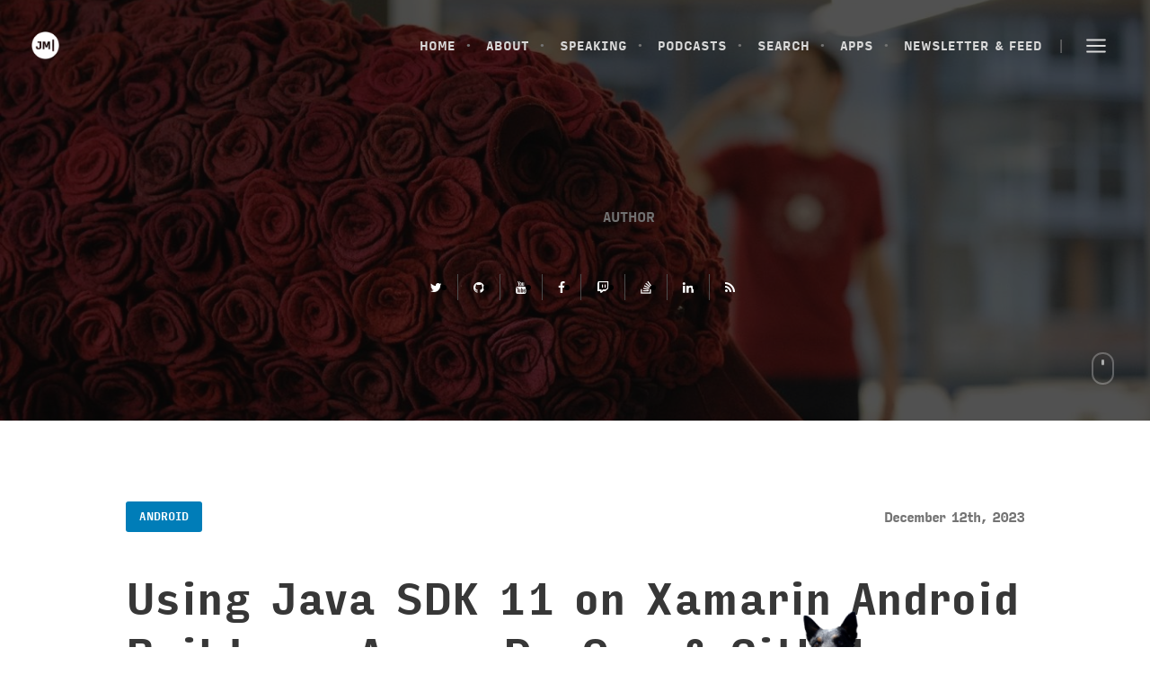

--- FILE ---
content_type: text/html; charset=utf-8
request_url: https://montemagno.com/author/james-montemagno/page/2/
body_size: 8290
content:
<!DOCTYPE html>
<html lang="en">
<head>
    <meta charset="utf-8" />
    <meta http-equiv="X-UA-Compatible" content="IE=edge" />

    <title>James Montemagno - James Montemagno (Page 2) - James Montemagno</title>

    <meta name="HandheldFriendly" content="True" />
    <meta name="viewport" content="width=device-width, initial-scale=1.0" />

    <link rel="alternate" type="application/rss+xml" href="https://montemagno.com/rss/">

    <link rel="shortcut icon" href="https://montemagno.com/content/images/size/w256h256/2017/08/MonogramIcon_Orange_NoBuffer.png">
    <link rel="apple-touch-icon-precomposed" sizes="57x57" href="https://montemagno.com/assets/favicon/apple-touch-icon-57x57.png?v=19549855f2" />
    <link rel="apple-touch-icon-precomposed" sizes="114x114" href="https://montemagno.com/assets/favicon/apple-touch-icon-114x114.png?v=19549855f2" />
    <link rel="apple-touch-icon-precomposed" sizes="72x72" href="https://montemagno.com/assets/favicon/apple-touch-icon-72x72.png?v=19549855f2" />
    <link rel="apple-touch-icon-precomposed" sizes="144x144" href="https://montemagno.com/assets/favicon/apple-touch-icon-144x144.png?v=19549855f2" />
    <link rel="apple-touch-icon-precomposed" sizes="60x60" href="https://montemagno.com/assets/favicon/apple-touch-icon-60x60.png?v=19549855f2" />
    <link rel="apple-touch-icon-precomposed" sizes="120x120" href="https://montemagno.com/assets/favicon/apple-touch-icon-120x120.png?v=19549855f2" />
    <link rel="apple-touch-icon-precomposed" sizes="76x76" href="https://montemagno.com/assets/favicon/apple-touch-icon-76x76.png?v=19549855f2" />
    <link rel="apple-touch-icon-precomposed" sizes="152x152" href="https://montemagno.com/assets/favicon/apple-touch-icon-152x152.png?v=19549855f2" />
    <link rel="icon" type="image/png" href="https://montemagno.com/assets/favicon/favicon-196x196.png?v=19549855f2" sizes="196x196" />
    <link rel="icon" type="image/png" href="https://montemagno.com/assets/favicon/favicon-192x192.png?v=19549855f2" sizes="192x192" />
    <link rel="icon" type="image/png" href="https://montemagno.com/assets/favicon/favicon-96x96.png?v=19549855f2" sizes="96x96" />
    <link rel="icon" type="image/png" href="https://montemagno.com/assets/favicon/favicon-32x32.png?v=19549855f2" sizes="32x32" />
    <link rel="icon" type="image/png" href="https://montemagno.com/assets/favicon/favicon-16x16.png?v=19549855f2" sizes="16x16" />
    <link rel="icon" type="image/png" href="https://montemagno.com/assets/favicon/favicon-128.png?v=19549855f2" sizes="128x128" />
    <meta name="application-name" content="James Montemagno"/>
    <meta name="msapplication-TileColor" content="#FFFFFF" />
    <meta name="msapplication-TileImage" content="https://montemagno.com/assets/favicon/mstile-144x144.png?v=19549855f2"/>
    <meta name="msapplication-square70x70logo" content="https://montemagno.com/assets/favicon/mstile-70x70.png?v=19549855f2" />
    <meta name="msapplication-square150x150logo" content="https://montemagno.com/assets/favicon/mstile-150x150.png?v=19549855f2" />
    <meta name="msapplication-wide310x150logo" content="https://montemagno.com/assets/favicon/mstile-310x150.png?v=19549855f2" />
    <meta name="msapplication-square310x310logo" content="https://montemagno.com/assets/favicon/mstile-310x310.png?v=19549855f2" />
    <meta name="msapplication-notification" content="frequency=30;polling-uri=http://notifications.buildmypinnedsite.com/?feed=http://www.montemagno.com/rss&amp;id=1;polling-uri2=http://notifications.buildmypinnedsite.com/?feed=http://www.montemagno.com/rss&amp;id=2;polling-uri3=http://notifications.buildmypinnedsite.com/?feed=http://www.montemagno.com/rss&amp;id=3;polling-uri4=http://notifications.buildmypinnedsite.com/?feed=http://www.montemagno.com/rss&amp;id=4;polling-uri5=http://notifications.buildmypinnedsite.com/?feed=http://www.montemagno.com/rss&amp;id=5;cycle=1" />
    
    <meta name="theme-color" content="#F89938">
    
    <link rel="prefetch" href="https://montemagno.com">

    <!--<link rel="stylesheet" type="text/css" href="https://montemagno.com/assets/css/github.css?v=19549855f2" />-->
   <link href="https://montemagno.com/assets/css/screen.min.css?v=19549855f2" rel="preload" as="style" onload="this.onload=null;this.rel='stylesheet'" />
    <noscript><link rel="stylesheet" type="text/css" href="https://montemagno.com/assets/css/screen.min.css?v=19549855f2" /></noscript>
    <link href="https://maxcdn.bootstrapcdn.com/font-awesome/4.5.0/css/font-awesome.min.css" rel="stylesheet">

    <script src="https://use.typekit.net/vkg6osk.js"></script>
    <script>try{Typekit.load({ async: true });}catch(e){}</script>
    
    <link href="https://montemagno.com/assets/css/critical.min.css?v=19549855f2" rel="preload" as="style" onload="this.onload=null;this.rel='stylesheet'" />
    <noscript><link rel="stylesheet" type="text/css" href="https://montemagno.com/assets/css/critical.min.css?v=19549855f2" /></noscript>
    
    <link rel="icon" href="https://montemagno.com/content/images/size/w256h256/2017/08/MonogramIcon_Orange_NoBuffer.png" type="image/png">
    <link rel="canonical" href="https://montemagno.com/author/james-montemagno/page/2/">
    <meta name="referrer" content="no-referrer-when-downgrade">
    <link rel="prev" href="https://montemagno.com/author/james-montemagno/">
    <link rel="next" href="https://montemagno.com/author/james-montemagno/page/3/">
    <meta name="generator" content="Ghost 6.13">
    <link rel="alternate" type="application/rss+xml" title="James Montemagno" href="https://montemagno.com/rss/">
    <script defer src="https://cdn.jsdelivr.net/ghost/portal@~2.56/umd/portal.min.js" data-i18n="true" data-ghost="https://montemagno.com/" data-key="aa2d4e1c5ac7152fe2150142dc" data-api="https://motz.ghost.io/ghost/api/content/" data-locale="en" crossorigin="anonymous"></script><style id="gh-members-styles">.gh-post-upgrade-cta-content,
.gh-post-upgrade-cta {
    display: flex;
    flex-direction: column;
    align-items: center;
    font-family: -apple-system, BlinkMacSystemFont, 'Segoe UI', Roboto, Oxygen, Ubuntu, Cantarell, 'Open Sans', 'Helvetica Neue', sans-serif;
    text-align: center;
    width: 100%;
    color: #ffffff;
    font-size: 16px;
}

.gh-post-upgrade-cta-content {
    border-radius: 8px;
    padding: 40px 4vw;
}

.gh-post-upgrade-cta h2 {
    color: #ffffff;
    font-size: 28px;
    letter-spacing: -0.2px;
    margin: 0;
    padding: 0;
}

.gh-post-upgrade-cta p {
    margin: 20px 0 0;
    padding: 0;
}

.gh-post-upgrade-cta small {
    font-size: 16px;
    letter-spacing: -0.2px;
}

.gh-post-upgrade-cta a {
    color: #ffffff;
    cursor: pointer;
    font-weight: 500;
    box-shadow: none;
    text-decoration: underline;
}

.gh-post-upgrade-cta a:hover {
    color: #ffffff;
    opacity: 0.8;
    box-shadow: none;
    text-decoration: underline;
}

.gh-post-upgrade-cta a.gh-btn {
    display: block;
    background: #ffffff;
    text-decoration: none;
    margin: 28px 0 0;
    padding: 8px 18px;
    border-radius: 4px;
    font-size: 16px;
    font-weight: 600;
}

.gh-post-upgrade-cta a.gh-btn:hover {
    opacity: 0.92;
}</style>
    <script defer src="https://cdn.jsdelivr.net/ghost/sodo-search@~1.8/umd/sodo-search.min.js" data-key="aa2d4e1c5ac7152fe2150142dc" data-styles="https://cdn.jsdelivr.net/ghost/sodo-search@~1.8/umd/main.css" data-sodo-search="https://motz.ghost.io/" data-locale="en" crossorigin="anonymous"></script>
    
    <link href="https://montemagno.com/webmentions/receive/" rel="webmention">
    <script defer src="/public/cards.min.js?v=19549855f2"></script>
    <link rel="stylesheet" type="text/css" href="/public/cards.min.css?v=19549855f2">
    <script defer src="/public/comment-counts.min.js?v=19549855f2" data-ghost-comments-counts-api="https://montemagno.com/members/api/comments/counts/"></script>
    <script defer src="/public/member-attribution.min.js?v=19549855f2"></script>
    <script defer src="/public/ghost-stats.min.js?v=19549855f2" data-stringify-payload="false" data-datasource="analytics_events" data-storage="localStorage" data-host="https://montemagno.com/.ghost/analytics/api/v1/page_hit"  tb_site_uuid="d8c45765-6373-499c-a5e9-0fdecf037266" tb_post_uuid="undefined" tb_post_type="null" tb_member_uuid="undefined" tb_member_status="undefined"></script><style>:root {--ghost-accent-color: #15171A;}</style>
    <script src="https://apis.google.com/js/platform.js"></script>
<script>
  var ghosthunter_key = 'a504b2d777eefadf9fad1f812a';
  //optional: set your custom ghost_root url, default is `"/ghost/api/v2"`
  var ghost_root_url = "/ghost/api/v2"
</script>
<style>
.wrapper {
    max-width: 1000px !important;
}
</style>
<link rel="stylesheet" href="https://cdnjs.cloudflare.com/ajax/libs/prism/1.20.0/themes/prism.min.css" />

</head>
<body class="author-template author-james-montemagno paged ">

    
	<header class="bloginfo headroom">
		<div class="title">
			<a href="https://montemagno.com"><img src="https://montemagno.com/assets/img/logo_circle_alt.png?v=19549855f2" class="retina" alt="James Montemagno"></a>
		</div>
		<nav class="main">
			
<ul class="nav-items">
		<li class="nav-item nav-home">
			<a href="https://montemagno.com/">Home</a>
		</li>
		<li class="nav-item nav-about">
			<a href="https://montemagno.com/about/">About</a>
		</li>
		<li class="nav-item nav-speaking">
			<a href="https://montemagno.com/speaking/">Speaking</a>
		</li>
		<li class="nav-item nav-podcasts">
			<a href="https://montemagno.com/podcasts/">Podcasts</a>
		</li>
		<li class="nav-item nav-search">
			<a href="https://montemagno.com/search/">Search</a>
		</li>
		<li class="nav-item nav-apps">
			<a href="https://montemagno.com/my-apps/">Apps</a>
		</li>
		<li class="nav-item nav-newsletter-feed">
			<a href="https://montemagno.com/subscribe/">Newsletter &amp; Feed</a>
		</li>
</ul>

			<ul>
				<li class="option drawernav">
					<span class="drawer-open">
						<svg class="svg-icon svg-icon-stroke svg-icon-menu">
							<use xlink:href="https://montemagno.com/assets/svg/icons.svg?v=19549855f2#menu"></use>
						</svg>
					</span>
				</li>
			</ul>
		</nav>
	</header>

    
	<section class="drawer">
		<div class="drawer-close">
			<svg class="svg-icon svg-icon-stroke svg-icon-x">
				<use xlink:href="https://montemagno.com/assets/svg/icons.svg?v=19549855f2#x"></use>
			</svg>
		</div>
		
	<section class="widget blog_info">
			<a href="https://montemagno.com"><img src="https://montemagno.com/assets/img/logo_alt.png?v=19549855f2" class="retina" alt="James Montemagno"></a>
		<hr>
		<p>Live, Love, Bike, and Code.</p>
	</section>
		
	<section class="widget navigation">
		
<ul class="nav-items">
		<li class="nav-item nav-home">
			<a href="https://montemagno.com/">Home</a>
		</li>
		<li class="nav-item nav-about">
			<a href="https://montemagno.com/about/">About</a>
		</li>
		<li class="nav-item nav-speaking">
			<a href="https://montemagno.com/speaking/">Speaking</a>
		</li>
		<li class="nav-item nav-podcasts">
			<a href="https://montemagno.com/podcasts/">Podcasts</a>
		</li>
		<li class="nav-item nav-search">
			<a href="https://montemagno.com/search/">Search</a>
		</li>
		<li class="nav-item nav-apps">
			<a href="https://montemagno.com/my-apps/">Apps</a>
		</li>
		<li class="nav-item nav-newsletter-feed">
			<a href="https://montemagno.com/subscribe/">Newsletter &amp; Feed</a>
		</li>
</ul>

	</section>
		
		
		
	<section class="widget">
		<h3 class="widget-title">Tags</h3>
		<hr>
		<div class="tagcloud">
			<a href="/tag/xamarin/">Xamarin</a>
			<a href="/tag/xamarin-forms/">Xamarin.Forms</a>
			<a href="/tag/coffee/">Coffee</a>
			<a href="/tag/plugins/">Plugins</a>
			<a href="/tag/nuget/">NuGet</a>
			<a href="/tag/visual-studio/">Visual Studio</a>
			<a href="/tag/csharp/">C#</a>
			<a href="/tag/xaml/">XAML</a>
			<a href="/tag/android/">Android</a>
			<a href="/tag/ios/">iOS</a>
			<a href="/tag/video-games/">Video Games</a>
			<a href="/tag/awesome/">Awesome</a>
			<a href="/tag/podcast/">Podcast</a>
			<a href="/tag/devops/">DevOps</a>
			<a href="/tag/azure/">Azure</a>
		</div>
	</section>
		
	<section class="widget copyright">
		<p class="main">
        	Copyright &copy; <a href="#">James Montemagno</a> 2026 <span class="copyright-bullet">&bull;</span> All rights reserved. <a href="https://montemagno.com/privacy/">Privacy Policy</a>
		</p>
		<p class="alt">
			<span class="ghost">Proudly published with <a target="_blank" href="http://ghost.org">Ghost</a>. Branding and design by <a target="_blank" href="http://www.cinderdesign.co">Cinder Design Co.</a></span>
		</p>
	</section>
	</section>


    <main class="pagewrapper">

        
	
	<section class="cover author" data-height="65">
			<div class="background" style="background-image:url('/content/images/size/w1600/2017/09/BlogCover-1.jpg');"></div>
		
	<header class="bloginfo transparent">
		<div class="title">
			<a href="https://montemagno.com"><img src="https://montemagno.com/assets/img/logo_circle.png?v=19549855f2" class="retina" alt="James Montemagno"></a>
			<!--
				<a href="https://montemagno.com"><img src="https://montemagno.com/content/images/2017/07/FullLogo_OrangeWhite.png" class="retina" alt="James Montemagno"></a>
-->
		</div>
		<nav class="main light">
			
<ul class="nav-items">
		<li class="nav-item nav-home">
			<a href="https://montemagno.com/">Home</a>
		</li>
		<li class="nav-item nav-about">
			<a href="https://montemagno.com/about/">About</a>
		</li>
		<li class="nav-item nav-speaking">
			<a href="https://montemagno.com/speaking/">Speaking</a>
		</li>
		<li class="nav-item nav-podcasts">
			<a href="https://montemagno.com/podcasts/">Podcasts</a>
		</li>
		<li class="nav-item nav-search">
			<a href="https://montemagno.com/search/">Search</a>
		</li>
		<li class="nav-item nav-apps">
			<a href="https://montemagno.com/my-apps/">Apps</a>
		</li>
		<li class="nav-item nav-newsletter-feed">
			<a href="https://montemagno.com/subscribe/">Newsletter &amp; Feed</a>
		</li>
</ul>

			<ul>
				<li class="option drawernav">
					<span class="drawer-open">
						<svg class="svg-icon svg-icon-stroke svg-icon-menu">
							<use xlink:href="https://montemagno.com/assets/svg/icons.svg?v=19549855f2#menu"></use>
						</svg>
					</span>
				</li>
			</ul>
		</nav>
	</header>
		<section class="authortitle wrapper">
			<div class="info">
				<img src="" class="profile gravatar" alt="">
				<div class="meta">
					<span class="title">Author</span>
					<h3></h3>
				</div>
			</div>
			<div class="motzsocial">
				<ul class="socialicons">

					
					<li><a href="http://twitter.com/jamesmontemagno" target="_blank" class="twitter" title="Twitter"><i class="fa fa-twitter"></i></a></li>
					<li><a href="http://github.com/jamesmontemagno" target="_blank" class="github" title="GitHub"><i class="fa fa-github"></i></a></li>
					<li><a href="http://youtube.com/jamesmontemagno" target="_blank" class="youtube" title="YouTube"><i class="fa fa-youtube"></i></a></li>
					<li><a href="http://facebook.com/motzcodes" target="_blank" class="facebook" title="Facebook"><i class="fa fa-facebook"></i></a></li>
					<li><a href="http://twitch.tv/jamesmontemagno" target="_blank" class="twitch" title="Twitch"><i class="fa fa-twitch"></i></a></li>
					<li><a href="http://stackoverflow.com/users/3085228/jamesmontemagno" target="_blank" class="stackoverflow" title="StackOverflow"><i class="fa fa-stack-overflow"></i></a></li> 
					<li><a href="http://linkedin.com/in/jamesmontemagno" target="_blank" class="linkedin" title="LinkedIn"><i class="fa fa-linkedin"></i></a></li>
					
					
					<li><a href="https://montemagno.com/subscribe" target="_blank" class="rss" title="Subscribe"><i class="fa fa-rss"></i></a></li>

				</ul>
			</div>
			<p></p>
		</section>
		<div class="mouse">
			<div class="scroll"></div>
		</div>
	</section>

	
	<section class="postlist">
				
<article class="postitem post tag-android tag-azure-devops no-image first format-standard">
    <div class="wrapper">
        <ul class="meta">
                <li class="category Android">
                    <a href="/tag/android/">Android</a>
                </li>
            <li class="date">
                <a href="/java-sdk-11-azure-devops-github-actions/">
                    <time datetime="2023-12-12">December 12th, 2023</time>
                </a>
            </li>
        </ul>
        <h2 class="title">
            <a href="/java-sdk-11-azure-devops-github-actions/">Using Java SDK 11 on Xamarin
 Android Builds on Azure DevOps &amp; GitHub Actions</a>
        </h2>
        <p class="excerpt">
                Everything is building great in your CI/CD pipeline and then BOOM your build fails for no reason. You didn&#39;t change anything in your code!?!?! That was me this morning as I was updating my InAppBilling Plugin for .NET. I got hit with this beauty:

error XA0031: Java SDK 11.0 or above is required when using $(TargetFrameworkVersion) v13.0

What is going on?!?!? Starting with Visual Studio 2022 17.8, which was just released, the Xamarin.Andriod tooling requires Java SDK 11.... but the default&hellip;
        </p>
            <a href="/author/james-montemagno/" class="author">
                    <img src="/content/images/size/w50/2023/02/IMG_5910.jpg" alt="James Montemagno">
                James Montemagno
            </a>
    </div>
</article>
					
<article class="postitem format-image post tag-net-maui tag-visual-studio tag-android tag-xamarin tag-cedar_format_image ">
    <div class="wrapper">
        <div class="content">
            <a href="/developing-android-apps-on-windows-arm/">
                <img
                    class="postimage"
                    srcset="/content/images/size/w700/2023/04/windowsdevkit2023-side-1.png 1x,
                            /content/images/size/w1600/2023/04/windowsdevkit2023-side-1.png 2x"
                    src="/content/images/size/w700/2023/04/windowsdevkit2023-side-1.png"
                    alt="Developing Android Apps on Windows Arm Devices"
                />
            </a>
        </div>
        <ul class="meta">
                <li class="category .NET%20MAUI">
                    <a href="/tag/net-maui/">.NET MAUI</a>
                </li>
            <li class="date">
                <a href="/developing-android-apps-on-windows-arm/">
                    <time datetime="2023-04-27">April 27th, 2023</time>
                </a>
            </li>
        </ul>
        <h2 class="title">
            <a href="/developing-android-apps-on-windows-arm/">Developing Android Apps on Windows Arm Devices</a>
        </h2>
        <p class="excerpt">
                I have gone all in on Arm devices! My main MAC machine is a Mac Book Air M1 and now my main driver at work is a Windows Dev Kit 2023 (aka Project Volterra). One tricky thing for developers is getting all the software we use to work properly on Arm. Things have come a long way since the original release of Arm devices for Mac and Windows. I have a full setup guide for my M1 for Xamarin and now .NET MAUI development, but what about Windows?

Visual Studio 2022 recently released a full native Arm v&hellip;
        </p>
            <a href="/author/james-montemagno/" class="author">
                    <img src="/content/images/size/w50/2023/02/IMG_5910.jpg" alt="James Montemagno">
            James Montemagno
        </a>
    </div>
</article>
				
<article class="postitem post no-image  format-standard">
    <div class="wrapper">
        <ul class="meta">
            <li class="date">
                <a href="/automate-posting-to-mastodon-via-web-requests/">
                    <time datetime="2022-12-02">December 2nd, 2022</time>
                </a>
            </li>
        </ul>
        <h2 class="title">
            <a href="/automate-posting-to-mastodon-via-web-requests/">Automate Posting to Mastodon via Web Requests</a>
        </h2>
        <p class="excerpt">
                One of my favorite applications that I use for automation is If This Then That
[https://ifttt.com/join?referral_code=zDOzZRwhLMAQuF36U5nEfTwxbLPyRAdA] aka
IFTTT. I have been using it forever and it allows you to automate a plethora of
things when something happens. For example, maybe you want ot create a
spreadsheet of every favorited tweet you have, or maybe save them to a list
somewhere, or maybe automatically turn on your lights at sunset. All of this is
possible with IFTTT and is crazy easy&hellip;
        </p>
            <a href="/author/james-montemagno/" class="author">
                    <img src="/content/images/size/w50/2023/02/IMG_5910.jpg" alt="James Montemagno">
                James Montemagno
            </a>
    </div>
</article>
				
<article class="postitem post tag-subscriptions tag-xamarin tag-in-app-purchases-2 tag-in-app-purchases tag-in-app tag-xamarin-forms tag-xamarin-essentials tag-net-maui  format-standard">
    <div class="wrapper">
        <ul class="meta">
                <li class="category Subscriptions">
                    <a href="/tag/subscriptions/">Subscriptions</a>
                </li>
            <li class="date">
                <a href="/enabling-users-to-manage-subscriptions-on-ios-android/">
                    <time datetime="2022-09-24">September 24th, 2022</time>
                </a>
            </li>
        </ul>
        <h2 class="title">
            <a href="/enabling-users-to-manage-subscriptions-on-ios-android/">Enabling Users to Manage Subscriptions on iOS/Android</a>
        </h2>
        <p class="excerpt">
                You know I love talking about in app purchases and subscriptions. Due to my 
InAppBilling [https://github.com/jamesmontemagno/InAppBillingPlugin] library I
get all the &quot;fun&quot; updates when Apple or Google force developers to make changes
to stay compliant. Upcoming is a nice large change from Google to push Android
developers to use Billing v4 (which my library does!) and another is that we
must now give users a way to easily manage and cancel their subscriptions. You
may have recently s&hellip;
        </p>
            <a href="/author/james-montemagno/" class="author">
                    <img src="/content/images/size/w50/2023/02/IMG_5910.jpg" alt="James Montemagno">
                James Montemagno
            </a>
    </div>
</article>
					
<article class="postitem format-image post tag-net-maui tag-configuration tag-dependency-injection tag-cedar_format_image ">
    <div class="wrapper">
        <div class="content">
            <a href="/dotnet-maui-appsettings-json-configuration/">
                <img
                    class="postimage"
                    srcset="/content/images/size/w700/2022/02/Capture.PNG 1x,
                            /content/images/size/w1600/2022/02/Capture.PNG 2x"
                    src="/content/images/size/w700/2022/02/Capture.PNG"
                    alt="App Configuration Settings in .NET MAUI (appsettings.json)"
                />
            </a>
        </div>
        <ul class="meta">
                <li class="category .NET%20MAUI">
                    <a href="/tag/net-maui/">.NET MAUI</a>
                </li>
            <li class="date">
                <a href="/dotnet-maui-appsettings-json-configuration/">
                    <time datetime="2022-02-25">February 25th, 2022</time>
                </a>
            </li>
        </ul>
        <h2 class="title">
            <a href="/dotnet-maui-appsettings-json-configuration/">App Configuration Settings in .NET MAUI (appsettings.json)</a>
        </h2>
        <p class="excerpt">
                .NET MAUI is right around the corner and Preview 13 is out right now! There are
so many great features packed into .NET MAUI and my favorite has to be all of
the great Dependency Injection and configuration that goes into the MauiProgram
startup. If you want to know more checkout my most recent YouTube video
breaking
down Preview 13 [https://www.youtube.com/watch?v=2Dkk-74x-V8] and all of the
configuration that is built in including Essentials, Blazor, and more. 

But, what if you want to do oth&hellip;
        </p>
            <a href="/author/james-montemagno/" class="author">
                    <img src="/content/images/size/w50/2023/02/IMG_5910.jpg" alt="James Montemagno">
            James Montemagno
        </a>
    </div>
</article>
					
<article class="postitem format-image post tag-monetization tag-in-app tag-in-app-purchases tag-subscriptions tag-xamarin tag-cedar_format_image ">
    <div class="wrapper">
        <div class="content">
            <a href="/ios-android-subscription-implemenation-strategies/">
                <img
                    class="postimage"
                    srcset="/content/images/size/w700/2022/02/en-lockup-hero-large.png 1x,
                            /content/images/size/w1600/2022/02/en-lockup-hero-large.png 2x"
                    src="/content/images/size/w700/2022/02/en-lockup-hero-large.png"
                    alt="Implementing In-App Subscriptions in iOS &amp; Android with no backend servers"
                />
            </a>
        </div>
        <ul class="meta">
                <li class="category Monetization">
                    <a href="/tag/monetization/">Monetization</a>
                </li>
            <li class="date">
                <a href="/ios-android-subscription-implemenation-strategies/">
                    <time datetime="2022-02-07">February 7th, 2022</time>
                </a>
            </li>
        </ul>
        <h2 class="title">
            <a href="/ios-android-subscription-implemenation-strategies/">Implementing In-App Subscriptions in iOS &amp; Android with no backend servers</a>
        </h2>
        <p class="excerpt">
                Over the years I have created several apps [https://montemagno.com/my-apps/] 
that I am super proud of, and for the most part, I have always put them out for
free onto the app stores. More recently I have been experimenting with different
monetization strategies for the apps so users can unlock features or just leave
a tip. For the longest time I kept things simple with a &quot;non-consumable&quot;
one-time purchase. The strategy is straight forward, they either purchased the
item or they didn&#&hellip;
        </p>
            <a href="/author/james-montemagno/" class="author">
                    <img src="/content/images/size/w50/2023/02/IMG_5910.jpg" alt="James Montemagno">
            James Montemagno
        </a>
    </div>
</article>
				
<article class="postitem post tag-android tag-emulator tag-emulators tag-windows-11 tag-xamarin tag-net-maui  format-standard">
    <div class="wrapper">
        <ul class="meta">
                <li class="category Android">
                    <a href="/tag/android/">Android</a>
                </li>
            <li class="date">
                <a href="/goodbye-android-emulators-windows-subsytem-for-android-is-here/">
                    <time datetime="2021-10-22">October 22nd, 2021</time>
                </a>
            </li>
        </ul>
        <h2 class="title">
            <a href="/goodbye-android-emulators-windows-subsytem-for-android-is-here/">Goodbye Android Emulators, the Windows Subsystem for Android is Here!</a>
        </h2>
        <p class="excerpt">
                Android Emulators have been a pain in everyone&#39;s side for pretty much ever
[https://docs.microsoft.com/xamarin/android/get-started/installation/android-emulator/?WT.mc_id=friends-0000-jamont]
. Intel HAXM is great, but limited to Intel, then there were custom emulators
like Xamarin Android Player and Genymotion, but required additional installs,
and finally Hyper-V support, which brought with it AMD support, and side by side
Docker support as well. But now, Windows 11 is here and so is a bra&hellip;
        </p>
            <a href="/author/james-montemagno/" class="author">
                    <img src="/content/images/size/w50/2023/02/IMG_5910.jpg" alt="James Montemagno">
                James Montemagno
            </a>
    </div>
</article>
					
<article class="postitem format-image post tag-app-release tag-xamarin tag-app-store tag-google-play tag-cedar_format_image ">
    <div class="wrapper">
        <div class="content">
            <a href="/using-phased-releases-on-google-play-and-app-store-connect/">
                <img
                    class="postimage"
                    srcset="/content/images/size/w700/2021/09/Screen-Shot-2021-09-06-at-7.59.46-AM-1.png 1x,
                            /content/images/size/w1600/2021/09/Screen-Shot-2021-09-06-at-7.59.46-AM-1.png 2x"
                    src="/content/images/size/w700/2021/09/Screen-Shot-2021-09-06-at-7.59.46-AM-1.png"
                    alt="Staged Rollouts &amp; Phased Release on Google Play and App Store Connect"
                />
            </a>
        </div>
        <ul class="meta">
                <li class="category App%20Release">
                    <a href="/tag/app-release/">App Release</a>
                </li>
            <li class="date">
                <a href="/using-phased-releases-on-google-play-and-app-store-connect/">
                    <time datetime="2021-09-06">September 6th, 2021</time>
                </a>
            </li>
        </ul>
        <h2 class="title">
            <a href="/using-phased-releases-on-google-play-and-app-store-connect/">Staged Rollouts &amp; Phased Release on Google Play and App Store Connect</a>
        </h2>
        <p class="excerpt">
                As an app developer it is hard enough to create your app, test your app, prep
the app store listings, and then get your app approved. The last thing you want
to think about is how fast or slow to roll out your app and updates to users.
For the past 10 years all I have ever done was just release the app to everyone
all at once, and for a long time this all that was available to us. However, now
there are options for developers from both Google and Apple that can manage your
release. Unfortunately&hellip;
        </p>
            <a href="/author/james-montemagno/" class="author">
                    <img src="/content/images/size/w50/2023/02/IMG_5910.jpg" alt="James Montemagno">
            James Montemagno
        </a>
    </div>
</article>
		
<nav class="pagination">
	<div class="wrapper">
			<a href="/author/james-montemagno/" class="button rounded light next" aria-label="Newer Posts">
				<span class="sub">
					<svg class="svg-icon svg-icon-stroke svg-icon-chevron-left">
						<use xlink:href="https://montemagno.com/assets/svg/icons.svg?v=19549855f2#chevron-left"></use>
					</svg>
				</span>
				<span class="main">
					Newer Posts
				</span>
			</a>
			<a href="/author/james-montemagno/page/3/" class="button rounded light previous" aria-label="Older Posts">
				<span class="main">
					Older Posts
				</span>
				<span class="sub">
					<svg class="svg-icon svg-icon-stroke svg-icon-chevron-right">
						<use xlink:href="https://montemagno.com/assets/svg/icons.svg?v=19549855f2#chevron-right"></use>
					</svg>
				</span>
			</a>
	</div>
</nav>

		
	<section class="widgetnoline advrtdesktop">
		<div data-type="ad" data-publisher="montemagno.com" data-format="728x90" data-zone="post" ></div>
	</section>
	
	<section class="widgetnoline advrtmobile">
		<div data-type="ad" data-publisher="montemagno.com" data-format="300x250" data-zone="post" ></div>
	</section>		
		
	<section class="widget authorprofile">
		<div class="wrapper">
			<div class="info">
				<a href="https://montemagno.com/about/" class="profile gravatar"><img src="https://montemagno.com/content/images/2017/08/JamesProfilePhoto.jpg" alt="James Montemagno"></a>
				<div class="meta">
					<h3><a href="https://montemagno.com/about/">James Montemagno</a></h3>
				</div>
			</div>
			<div class="motzsocial">
				<ul class="socialiconsinverse">

					
					<li><a href="http://twitter.com/jamesmontemagno" target="_blank" class="twitter" title="Twitter"><i class="fa fa-twitter"></i></a></li>
					<li><a href="http://github.com/jamesmontemagno" target="_blank" class="github" title="GitHub"><i class="fa fa-github"></i></a></li>
					<li><a href="http://youtube.com/jamesmontemagno" target="_blank" class="youtube" title="YouTube"><i class="fa fa-youtube"></i></a></li>
					<li><a href="http://linkedin.com/in/jamesmontemagno" target="_blank" class="linkedin" title="LinkedIn"><i class="fa fa-linkedin"></i></a></li>
					
					
					<li><a href="https://montemagno.com/subscribe/" target="_blank" class="rss" title="RSS"><i class="fa fa-rss"></i></a></li>

				</ul>
			</div>
		</div>
	</section>
			<section class="postbottom wrapper">
			<div class="info">
				
	<section class="widgetnoline">
		<h3 class="widget-title">Tags</h3>
		<hr>
		<div class="tagcloud">
			<a href="/tag/xamarin/">Xamarin</a>
			<a href="/tag/xamarin-forms/">Xamarin.Forms</a>
			<a href="/tag/coffee/">Coffee</a>
			<a href="/tag/plugins/">Plugins</a>
			<a href="/tag/nuget/">NuGet</a>
			<a href="/tag/visual-studio/">Visual Studio</a>
			<a href="/tag/csharp/">C#</a>
			<a href="/tag/xaml/">XAML</a>
			<a href="/tag/android/">Android</a>
			<a href="/tag/ios/">iOS</a>
			<a href="/tag/video-games/">Video Games</a>
			<a href="/tag/awesome/">Awesome</a>
			<a href="/tag/podcast/">Podcast</a>
			<a href="/tag/devops/">DevOps</a>
			<a href="/tag/azure/">Azure</a>
		</div>
	</section>
				
	<section class="widgetnoline advrtdesktop">
		<div data-type="ad" data-publisher="montemagno.com" data-format="728x90" data-zone="post" ></div>
	</section>
	
	<section class="widgetnoline advrtmobile">
		<div data-type="ad" data-publisher="montemagno.com" data-format="300x250" data-zone="post" ></div>
	</section>			</div>
		</section>
	</section>


        
	<footer class="main">
		
	<section class="widget copyright">
		<p class="main">
        	Copyright &copy; <a href="#">James Montemagno</a> 2026 <span class="copyright-bullet">&bull;</span> All rights reserved. <a href="https://montemagno.com/privacy/">Privacy Policy</a>
		</p>
		<p class="alt">
			<span class="ghost">Proudly published with <a target="_blank" href="http://ghost.org">Ghost</a>. Branding and design by <a target="_blank" href="http://www.cinderdesign.co">Cinder Design Co.</a></span>
		</p>
	</section>
		<ul class="social">

			<li><a href="http://twitter.com/jamesmontemagno" target="_blank" class="twitter" title="Twitter"><i class="fa fa-twitter"></i></a></li>
			<li><a href="http://github.com/jamesmontemagno" target="_blank" class="github" title="GitHub"><i class="fa fa-github"></i></a></li>
			<li><a href="http://youtube.com/jamesmontemagno" target="_blank" class="youtube" title="YouTube"><i class="fa fa-youtube"></i></a></li>
			<li><a href="http://facebook.com/motzcodes" target="_blank" class="facebook" title="Facebook"><i class="fa fa-facebook"></i></a></li>
			<li><a href="http://twitch.tv/jamesmontemagno" target="_blank" class="twitch" title="Twitch"><i class="fa fa-twitch"></i></a></li>
			<li><a href="http://stackoverflow.com/users/3085228/jamesmontemagno" target="_blank" class="stackoverflow" title="StackOverflow"><i class="fa fa-stack-overflow"></i></a></li> 
			<li><a href="http://linkedin.com/in/jamesmontemagno" target="_blank" class="linkedin" title="LinkedIn"><i class="fa fa-linkedin"></i></a></li>
			
			<!--<li><a href="http://dribbble.com/" target="_blank" class="dribbble" title="Dribbble"><i class="fa fa-dribbble"></i></a></li>
			<li><a href="http://instagram.com/" target="_blank" class="instagram" title="Instagram"><i class="fa fa-instagram"></i></a></li>
			<li><a href="http://pinterest.com/" target="_blank" class="pinterest" title="Pinterest"><i class="fa fa-pinterest"></i></a></li>
			<li><a href="http://flickr.com/" target="_blank" class="flickr" title="Flickr"><i class="fa fa-flickr"></i></a></li>
			<li><a href="http://vine.co/" target="_blank" class="vine" title="Vine"><i class="fa fa-vine"></i></a></li>
			<li><a href="http://vimeo.com/" target="_blank" class="vimeo" title="Vimeo"><i class="fa fa-vimeo-square"></i></a></li>-->
			<li><a href="https://montemagno.com/subscribe/" target="_blank" class="rss" title="Subscribe"><i class="fa fa-rss"></i></a></li>


		</ul>
	</footer>

    </main>


    <script type="text/javascript" src="https://code.jquery.com/jquery-1.11.3.min.js"></script>
    <!--<script async type="text/javascript" src="https://montemagno.com/assets/js/rainbow-custom.min.js?v=19549855f2"></script>-->
    <script async type="text/javascript" src="https://montemagno.com/assets/js/theme.min.js?v=19549855f2"></script>

    <script type='text/javascript'>
	function _dmBootstrap(file) {
		var _dma = document.createElement('script');
		_dma.type = 'text/javascript';
		_dma.async = true;
		_dma.src = ('https:' == document.location.protocol ? 'https://' : 'http://') + file;
		(document.getElementsByTagName('head')[0] || document.getElementsByTagName('body')[0]).appendChild(_dma);
	}
	function _dmFollowup(file) { if (typeof DMAds === 'undefined') _dmBootstrap('cdn2.DeveloperMedia.com/a.min.js'); }
	(function () { _dmBootstrap('cdn1.DeveloperMedia.com/a.min.js'); setTimeout(_dmFollowup, 2000); })();
	</script>

    <!-- You can safely delete this line if your theme does not require jQuery -->
<script type="text/javascript" src="https://code.jquery.com/jquery-1.11.3.min.js"></script>

<script src="https://cdnjs.cloudflare.com/ajax/libs/prism/1.20.0/prism.min.js"></script>
<script src="https://cdnjs.cloudflare.com/ajax/libs/prism/1.20.0/components/prism-csharp.min.js"></script>
<script src="https://www.hanselman.com/blog/scripts/cda-tracker.js"></script>

<script >
cdaTracker({
    domains: [
      /(.*\.)?github\.com$/,
      /(.*\.)?dot\.net$/
    ], // additional domains (string or regex)
    event: 'friends',
    channel: '0000',
    alias: 'jamont'
});
</script>

       <a href="javascript:void(0);">
            <img id="doge" src="https://montemagno.com/content/images/2025/04/milli-3.png" />
        </a>
        
        <!--- TODO: Put this in some nice CSS --->
        <style type="text/css">
          img#doge {
          position: fixed;
          bottom: -75px;
          margin: 0;
          right: 20%;
          transition-property:bottom;
          transition-duration: 0.5s;
          transition-timing-function: ease-out;
          }
          
          img#doge:hover {
          bottom: 0;
          }
          
          @media screen and (max-width: 600px) {
          img#doge {
          display: none;
          }
          }
        </style>  

<a rel="me" href="https://mastodon.social/@jamesmontemagno"></a>
</body>
</html>


--- FILE ---
content_type: text/css; charset=UTF-8
request_url: https://montemagno.com/assets/css/critical.min.css?v=19549855f2
body_size: 8560
content:
@-webkit-keyframes fadein{from{opacity:0}to{opacity:1}}@keyframes fadein{from{opacity:0}to{opacity:1}}@-webkit-keyframes fadeinpost{from{opacity:0}to{opacity:0.2}}@keyframes fadeinpost{from{opacity:0}to{opacity:0.2}}@-webkit-keyframes slidefade{from{transform:translateY(-40px);opacity:0}to{transform:translateY(0px);opacity:1}}@keyframes slidefade{from{transform:translateY(-40px);opacity:0}to{transform:translateY(0px);opacity:1}}@-webkit-keyframes scroll{0%{opacity:0}10%{transform:translateY(0px);opacity:1}100%{transform:translateY(10px);opacity:0}}@keyframes scroll{0%{opacity:0}10%{transform:translateY(0px);opacity:1}100%{transform:translateY(10px);opacity:0}}/*! normalize.css v3.0.2 | MIT License | git.io/normalize */html{font-family:sans-serif;-webkit-text-size-adjust:100%;-ms-text-size-adjust:100%}body{margin:0}article,aside,details,figcaption,figure,footer,header,hgroup,main,menu,nav,section,summary{display:block}audio,canvas,progress,video{display:inline-block;vertical-align:baseline}audio:not([controls]){display:none;height:0}[hidden],template{display:none}a{background-color:transparent}a:active,a:hover{outline:0}abbr[title]{border-bottom:1px dotted}b,strong{font-weight:bold}dfn{font-style:italic}h1{font-size:2em;margin:0.67em 0}mark{color:#000;background:#ff0}small{font-size:80%}sub,sup{font-size:75%;line-height:0;position:relative;vertical-align:baseline}sup{top:-0.5em}sub{bottom:-0.25em}img{border:0}svg:not(:root){overflow:hidden}figure{margin:1em 40px}hr{box-sizing:content-box;height:0}pre{overflow:auto}code,kbd,pre,samp{font-family:monospace, monospace;font-size:1em}button,input,optgroup,select,textarea{font:inherit;margin:0;color:inherit}button{overflow:visible}button,select{text-transform:none}button,html input[type='button'],input[type='reset'],input[type='submit']{cursor:pointer;-webkit-appearance:button}button[disabled],html input[disabled]{cursor:default}button::-moz-focus-inner,input::-moz-focus-inner{padding:0;border:0}input{line-height:normal}input[type='checkbox'],input[type='radio']{box-sizing:border-box;padding:0}input[type='number']::-webkit-inner-spin-button,input[type='number']::-webkit-outer-spin-button{height:auto}input[type='search']{box-sizing:content-box;-webkit-appearance:textfield}input[type='search']::-webkit-search-cancel-button,input[type='search']::-webkit-search-decoration{-webkit-appearance:none}fieldset{margin:0 2px;padding:0.35em 0.625em 0.75em;border:1px solid #c0c0c0}legend{padding:0;border:0}textarea{overflow:auto}optgroup{font-weight:bold}table{border-spacing:0;border-collapse:collapse}td,th{padding:0}*{box-sizing:border-box;outline:none}html{height:100%}body{font:300 17px/28px "filson-soft","Arial",Sans-Serif;overflow-x:hidden;height:100%;background-color:#fff;-webkit-font-smoothing:antialiased;-moz-osx-font-smoothing:grayscale}a{color:#202a3a}.wrapper{width:90%;max-width:700px;margin:0 auto}input:active,input:focus{outline:none}.tags,.tagcloud{margin:0;padding:0;list-style:none}.tags a,.tagcloud a{font-family:"input-sans-condensed","Arial",Sans-Serif;font-size:11px;font-weight:600;line-height:normal;display:inline-block;margin-right:10px;margin-bottom:10px;padding:12px 25px;text-transform:uppercase;color:#62646c;border-radius:3px;outline:none !important;background:#f1f3f4}.tags a:hover,.tagcloud a:hover{color:#4f5357;background:#dee0e5}.tags .tag-cedar_format_status,.tags .tag-cedar_format_quote,.tags .tag-cedar_format_image,.tags .tag-cedar_format_video,.tags .tag-cedar_format_audio,.tagcloud .tag-cedar_format_status,.tagcloud .tag-cedar_format_quote,.tagcloud .tag-cedar_format_image,.tagcloud .tag-cedar_format_video,.tagcloud .tag-cedar_format_audio{display:none}.tags{float:left;width:65%}.tagcloud a{font-size:9px !important;margin-right:5px;margin-bottom:5px;padding:9px 17px}img{max-width:100%;height:auto;border-radius:3px;outline:none !important}.headerspace{width:100%;height:90px}.hide{visibility:hidden !important}::-moz-selection{color:#fff;background:#373b43}::selection{color:#fff;background:#373b43}::-moz-selection{color:#fff;background:#373b43}a{transition:color 0.15s ease-in, background 0.15s ease-in, border-color 0.15s ease-in;text-decoration:none}strong{font-weight:600}input[type='text'],input[type='email'],input[type='password']{display:inline-block;margin-bottom:30px;padding:14px 18px;color:#373737;border:0;border-radius:3px;background:#efefef;-webkit-appearance:none;-moz-appearance:none;appearance:none}textarea{font-family:"filson-soft","Arial",Sans-Serif;font-size:14px;width:100%;padding:14px 18px;color:#373737;border:0;border-radius:3px;background:#efefef;-webkit-appearance:none;-moz-appearance:none;appearance:none}input[type='submit'],button{font-size:12px;float:right;margin-top:20px;padding:12px 32px;transition:color 0.3s ease-out, background 0.3s ease-out, opacity 0.3s ease-out, border-color 0.3s ease-out;text-transform:uppercase;color:#373737;border:0;border-radius:90px;background:#efefef;-webkit-appearance:none;-moz-appearance:none;appearance:none}input[type='submit']:hover,button:hover{color:#fff;background:#373737}.tag.cedar_format_quote,.tag.cedar_format_video,.tag.cedar_format_audio,.tag.cedar_format_status,.tag.cedar_format_image,.category.cedar_format_quote,.category.cedar_format_video,.category.cedar_format_audio,.category.cedar_format_status,.category.cedar_format_image{display:none !important}.svg-icon{width:24px;height:24px}.svg-icon use{pointer-events:none}.svg-icon-stroke{transition:none;fill:none;stroke:currentColor;stroke-linecap:round;stroke-linejoin:round;stroke-width:2px}.svg-icon-fill{transition:none;fill:currentColor;stroke:none}header.bloginfo{position:fixed;z-index:1500;top:0;left:0;width:100%;height:75px;padding:22px 25px 15px;transition:transform 150ms ease-in-out, left 500ms ease-in-out, opacity 0.3s ease-out;border-bottom:2px solid #f2f2f2;background:#fff}header.bloginfo .title{font-family:"input-sans-condensed","Arial",Sans-Serif;font-size:18px;font-weight:600;float:left;color:#373737}header.bloginfo .title a{color:#373737}header.bloginfo .title a img{max-height:31px}header.bloginfo nav{float:right}header.bloginfo.slide{left:-400px}header.bloginfo.transparent{position:absolute;padding:35px;border:0;background:transparent}header.bloginfo.transparent .title a{color:#fff}header.bloginfo.transparent.slide{left:0}@media (max-width: 420px){header.bloginfo.transparent{padding:25px}}header.bloginfo.headroom{pointer-events:none;opacity:0}header.bloginfo.headroom--visible{pointer-events:all;opacity:1}header.bloginfo.headroom--pinned{transform:translateY(0%)}header.bloginfo.headroom--unpinned{transform:translateY(-100%)}nav.main div{float:left}nav.main ul{float:left;margin:0;padding:0;list-style:none}nav.main ul li{position:relative;display:block;float:left}nav.main ul li:hover a{color:#0f0f0f}nav.main ul a,nav.main ul span{font-family:"input-sans-condensed","Arial",Sans-Serif;font-size:14px;font-weight:600;display:inline-block;padding:3px 12px 15px;cursor:pointer;transition:color 0.15s ease-in;text-transform:uppercase;color:#4b4b4b}nav.main ul a:hover,nav.main ul span:hover{color:#0f0f0f}nav.main ul i{font-size:10px;margin-left:10px;vertical-align:2px}nav.main ul>li:before{font-family:'arial';font-size:8px;content:'\25CF';vertical-align:3px;color:#dfdfdf}nav.main ul>li:hover ul,nav.main ul>li:focus ul{display:block}nav.main ul li ul{position:absolute;top:40px;right:0;display:none;width:225px;padding:10px;border:2px solid #eee;border-radius:3px;background:#fff}nav.main ul li ul:before{position:absolute;top:-10px;right:7px;width:0;height:0;content:'';border-right:10px solid transparent;border-bottom:10px solid #eee;border-left:10px solid transparent}nav.main ul li ul li{display:block;float:none;transition:padding 0.125s ease-in;text-align:right}nav.main ul li ul li:hover{padding-right:5px}nav.main ul li ul li:hover a{color:#46484d}nav.main ul li ul a{font-size:12px;display:block;padding:5px 10px;color:#46484d}nav.main ul li ul a:hover{color:#000}nav.main ul li ul li:before{display:none}nav.main ul .option svg{width:26px;height:26px;margin:0;vertical-align:-8px}nav.main ul .option:before{font-size:16px;margin:0 7px;content:'|';vertical-align:0}nav.main ul .nav-item:first-child:before{display:none}nav.main ul .option:first-child:before{content:'|'}@media (max-width: 1024px){nav.main ul.nav-items{display:none}nav.main ul .option:first-child:before{display:none}}@media (max-width: 880px){nav.main ul .option{display:block}nav.main ul .option:first-child:before{content:''}}@media (max-width: 630px){nav.main ul .option.searchnav{display:none}nav.main ul .option:before{content:''}}nav.light ul>li:hover>a{color:#fff}nav.light ul a,nav.light ul span{color:#d9d9d9}nav.light ul a:hover,nav.light ul span:hover{color:#fff}nav.light ul li:before{color:#737373}nav.light ul li ul{border:2px solid #fff}nav.light ul li ul li a{color:#46484d}nav.light ul li ul li a:hover{color:#000}nav.light ul li ul:before{border-bottom:10px solid #fff}.cover{position:relative;z-index:2000;display:table;overflow:hidden;width:100%;height:100vh;background:#080808}.cover.short{height:65vh}.cover .patternbg{position:absolute;display:none;width:100%;height:100%;background:url("../img/pattern_bg.png")}@media (max-width: 560px){.cover{height:60vh}}@media (max-height: 850px){.cover{height:90vh}}.cover .background{position:absolute;overflow:hidden;width:100%;height:100%;transform:translate3d(0, 0, 0);opacity:0.3;background-position:center;background-size:cover}.mouse{position:absolute;right:40px;bottom:40px;width:25px;height:36px;margin-left:-12px;cursor:pointer;transition:border-color 0.2s ease-in;border:2px solid #888;border:2px solid rgba(255,255,255,0.27);border-radius:15px}.mouse .scroll{display:block;width:3px;height:6px;margin:6px auto;-webkit-animation-name:scroll;animation-name:scroll;-webkit-animation-duration:2s;animation-duration:2s;-webkit-animation-iteration-count:infinite;animation-iteration-count:infinite;border-radius:4px;background:#b0b1b1}.mouse:hover{border:2px solid rgba(255,255,255,0.4)}@media (max-width: 560px){.mouse{visibility:hidden}}.cover .posttitle{position:relative}body.page-template .cover{height:70vh}.vjs-poster,.vjs-loading-spinner,.vjs-text-track-display,.vjs-control-bar,.vjs-caption-settings{display:none}.cover.author,.cover.category,.cover.search,.cover.archive,body.paged .cover{height:65vh}body.single .cover .background{-webkit-animation:fadeinpost 0.5s ease-in-out;animation:fadeinpost 0.5s ease-in-out}body.error404 .mouse{visibility:hidden}.blogtitle,.errortitle{position:relative;z-index:1000;display:table-cell;width:700px;vertical-align:middle}.blogtitle h1,.errortitle h1{font-family:"input-sans-condensed","Arial",Sans-Serif;font-size:44px;font-weight:600;line-height:52px;margin:10% 0 50px;color:#fff}.blogtitle .description,.errortitle .description{font-family:"input-sans-condensed","Arial",Sans-Serif;font-size:23px;line-height:38px;margin:40px 0 35px;letter-spacing:-1px;color:#b3b3b3}.blogtitle .description a,.errortitle .description a{color:#939393}.blogtitle hr,.errortitle hr{width:10%;height:3px;margin:0;border:0;background:#5a5a5a}@media (max-width: 880px){.blogtitle,.errortitle{width:70%;text-align:center}.blogtitle .description,.errortitle .description{font-size:20px;line-height:32px}.blogtitle hr,.errortitle hr{width:20%;margin:0 auto}}@media (max-width: 560px){.blogtitle,.errortitle{width:80%}.blogtitle img,.errortitle img{margin-top:25%}.blogtitle .description,.errortitle .description{font-size:18px;line-height:28px;margin-top:25px}.blogtitle hr,.errortitle hr{display:none}}@media (max-height: 520px){.blogtitle .description,.blogtitle hr,.errortitle .description,.errortitle hr{display:none}}.categorytitle{position:relative;z-index:1000;display:table-cell;width:700px;vertical-align:middle}.categorytitle .name{font-family:"input-sans-condensed","Arial",Sans-Serif;font-size:44px;font-weight:600;line-height:60px;margin:10% 0 25px;text-align:center;text-transform:capitalize;color:#fff}.categorytitle p{font-family:"input-sans-condensed","Arial",Sans-Serif;font-size:23px;line-height:38px;margin:40px 0 35px;text-align:center;letter-spacing:-1px;color:#939393}.categorytitle hr{width:10%;height:3px;margin:0;border:0;background:#5a5a5a}@media (max-width: 880px){.categorytitle{width:70%;text-align:center}.categorytitle .name{font-size:36px;line-height:34px;margin:20% 0 25px}.categorytitle p{font-size:20px;line-height:32px}}@media (max-width: 560px){.categorytitle{width:80%}.categorytitle .name{font-size:30px;line-height:32px}.categorytitle p{font-size:18px;line-height:28px}}@media (max-height: 675px){.categorytitle p{display:none}}.postlist .postitem:nth-child(even){background:#f9f9f9}.postitem{padding:90px 0}.postitem .meta{overflow:hidden;margin:0;padding:0;list-style:none}.postitem .meta li{display:block}.postitem .meta li:last-child:before{display:none}.postitem .meta li:nth-child(2) a{padding-right:0}.postitem .meta .category{display:none;float:left}.postitem .meta .category a{font-family:"input-sans-condensed","Arial",Sans-Serif;font-size:12px;font-weight:600;display:inline-block;padding:3px 15px;text-transform:uppercase;color:#fff;border-radius:3px;background:#007db8}.postitem .meta .category:first-child{display:block}.postitem .meta .date,.postitem .meta .readtime,.postitem .meta .issticky{float:right;margin-top:3px}.postitem .meta .date a,.postitem .meta .readtime a,.postitem .meta .issticky a{font-family:"input-sans-condensed","Arial",Sans-Serif;font-size:15px;font-weight:600;padding:0 8px;letter-spacing:-1px;color:#737373}.postitem .meta .date a:hover,.postitem .meta .readtime a:hover,.postitem .meta .issticky a:hover{color:#5c5c5c}.postitem .meta .date:before,.postitem .meta .readtime:before,.postitem .meta .issticky:before{font-family:'arial';font-size:8px;margin:0 4px;content:'\25CF';vertical-align:3px;color:#e0e0e0}.postitem .meta .date:first-child:before,.postitem .meta .readtime:first-child:before,.postitem .meta .issticky:first-child:before{display:none}.postitem .meta .issticky{display:none;color:#b5b5b5}.postitem .meta .issticky i{margin-left:10px}.postitem .postimage{width:100%}.postitem h1,.postitem h2{font-family:"input-sans-condensed","Arial",Sans-Serif;font-size:48px;font-weight:600;line-height:62px;margin:45px 0;letter-spacing:-1px}.postitem h1 a,.postitem h2 a{display:block;color:#373737}.postitem h1 a:hover,.postitem h2 a:hover{color:#5e5e5e}.postitem .excerpt{font-family:"filson-soft","Times New Roman",Serif;font-size:19px;font-weight:400;line-height:35px;overflow:hidden;margin:40px 0;color:#62646c;color:rgba(35,37,40,0.7)}.postitem .author{font-family:"input-sans-condensed","Arial",Sans-Serif;font-size:15px;font-weight:600;display:inline-block;letter-spacing:-0.5px;color:#737373}.postitem .author:hover{color:#7a7b8e}.postitem .author img{display:inline-block;width:25px;height:25px;margin-right:15px;vertical-align:-7px;border-radius:50px}@media (max-width: 750px){.postitem{padding:10% 0}.postitem h2{font-size:38px;font-weight:600;line-height:52px;margin:40px 0}}@media (max-width: 490px){.postitem h2{font-size:32px;line-height:46px;margin:30px 0}.postitem .excerpt{font-size:17px;line-height:28px;margin:30px 0}.postitem .meta .readtime{display:none}.postitem .meta .category a{font-size:10px}}@media (max-width: 370px){.postitem{text-align:center}.postitem h2{font-size:28px;line-height:42px;margin:30px 0}.postitem .meta .date{display:none}.postitem .excerpt{font-size:16px;display:none}.postitem .meta .category{float:none;margin:0 auto}}.post-list-advrt{padding:90px 0}.post-list-advrt .advrt{width:728px;max-width:100%;height:90px;margin:0 auto}@media (max-width: 860px){.post-list-advrt{display:none}.post-list-advrt+hr{display:none}}.drawer{position:fixed;z-index:3000;top:0;right:0;overflow-y:auto;width:400px;height:100%;padding:0 35px;transition:transform 500ms ease-in-out;transform:translateX(100%);border-left:1px solid #eaeaea;background:#fff;-webkit-overflow-scrolling:touch}.drawer.show{transform:translateX(0%)}.drawer .drawer-close{position:absolute;top:0;right:0;padding:20px;cursor:pointer;color:#000 svg;color-width:22px;color-height:22px}@media (max-width: 420px){.drawer{width:325px}}.pagewrapper{position:relative;left:0;transition:left 500ms ease-in-out}.pagewrapper.slide{left:-400px;cursor:pointer}@media (max-width: 420px){.pagewrapper.slide{left:-325px}}body.home-template.no-header .pagewrapper,body.archive-template.no-header .pagewrapper{margin-top:80px}body.post-template .pagewrapper{padding-bottom:73px}.posttitle .meta .category{position:relative}.posttitle .meta .date,.posttitle .meta .readtime{display:none}.posttitle h1,.posttitle h2{margin:35px 0}.posttitle .title a{color:#fff}.posttitle .excerpt{font-family:"input-sans-condensed","Arial",Sans-Serif;font-size:21px;line-height:37px;margin:35px 0;letter-spacing:-1px;color:#afaeae}.posttitle .author{display:none}.posttitle hr{width:10%;height:3px;margin:0;border:0;background:#5a5a5a}.posttitle:after{display:block;clear:both;width:15%;height:4px;content:'';background:#6a6a6a}.posttitle.middle{text-align:center}.posttitle.middle .meta .category{float:none;margin:0 auto}.posttitle.middle:after{margin:0 auto}.posttitle.center{display:table-cell;width:700px;vertical-align:middle}.posttitle.center h1{color:#fff}.posttitle.center h1 a:hover,.posttitle.center h2 a:hover{color:#fff}@media (max-width: 880px){.posttitle.center{width:70%;text-align:center}}@media (max-width: 560px){.posttitle.center{width:85%;vertical-align:bottom}}@media (max-width: 880px) and (max-height: 850px){.posttitle.center:after{display:none}.posttitle.center .excerpt{margin-bottom:0}}@media (max-width: 880px) and (max-height: 500px){.posttitle.center h1,.posttitle.center h2{font-size:24px}}@media (max-width: 880px){.posttitle h1,.posttitle h2{font-size:42px;line-height:52px}.posttitle .meta .category{font-size:10px;float:none;margin:0 auto}.posttitle .excerpt{font-size:20px;line-height:32px}.posttitle:after{margin:0 auto}}@media (max-width: 560px){.posttitle h1,.posttitle h2{font-size:32px;line-height:38px}.posttitle .meta .category{font-size:10px;float:none;margin:0 auto}.posttitle .excerpt{font-size:18px;line-height:28px}}.posttitle.single{margin-top:90px;padding-bottom:0}.posttitle.single .title a{margin-bottom:35px;color:#292929}.posttitle.single .excerpt{color:#757575}.posttitle.single:after{background:#f1f1f1}@media (max-width: 880px){body.single .posttitle,body.page-template .posttitle{text-align:center}body.single .posttitle h1,body.single .posttitle .excerpt,body.page-template .posttitle h1,body.page-template .posttitle .excerpt{text-align:center}body.single .posttitle .meta .category,body.page-template .posttitle .meta .category{margin:0 auto}}.cover.front .posttitle .meta .date,.cover.front .posttitle .meta .readtime{display:block}.cover.front .posttitle .meta .date:hover,.cover.front .posttitle .meta .date a:hover,.cover.front .posttitle .meta .readtime:hover,.cover.front .posttitle .meta .readtime a:hover{color:#fff}.cover.front .posttitle .author{display:inline-block}.cover.front .posttitle .author:hover,.cover.front .posttitle .author a:hover{color:#fff}.cover.front .posttitle .excerpt{font-size:22px;line-height:36px}.cover.front .posttitle:after{height:0}@media (max-width: 880px){.cover.front .posttitle .meta .date,.cover.front .posttitle .meta .readtime,.cover.front .posttitle .author{display:none}}@media (max-width: 560px){.cover.front .posttitle{vertical-align:middle}}.postcontents{font-family:"filson-soft","Times New Roman",Serif;font-size:19px;font-weight:400;line-height:35px;margin:80px auto;color:rgba(35,37,40,0.7)}.postcontents>*:first-child,.postcontents .wrapper>*:first-child{margin-top:0}.postcontents>*:last-child,.postcontents .wrapper>*:last-child{margin-bottom:0}.postcontents h1{font-family:"input-sans-condensed","Arial",Sans-Serif;font-size:48px;font-weight:600;line-height:62px;margin:50px 0 30px;letter-spacing:-1px;color:#373737}.postcontents h2{font-family:"input-sans-condensed","Arial",Sans-Serif;font-size:28px;font-weight:600;line-height:44px;margin:50px 0 30px;letter-spacing:-1px;color:#494a50}.postcontents h3{font-family:"input-sans-condensed","Arial",Sans-Serif;font-size:28px;font-weight:400;line-height:44px;margin:50px 0 30px;letter-spacing:-1px;color:#949494}.postcontents h4{font-family:"input-sans-condensed","Arial",Sans-Serif;font-size:22px;font-weight:600;line-height:34px;margin:50px 0 30px;color:#949494}.postcontents h5{font-family:"input-sans-condensed","Arial",Sans-Serif;font-size:18px;font-weight:600;line-height:28px;margin:50px 0 30px;color:#949494}.postcontents h6{font-family:"input-sans-condensed","Arial",Sans-Serif;font-size:16px;font-weight:600;line-height:26px;margin:50px 0 30px;color:#949494}.postcontents hr{width:60%;height:1px;margin:50px auto;border:0;background:#dfdfdf}.postcontents p,.postcontents ul,.postcontents ol{font-family:"filson-soft","Times New Roman",Serif;font-size:19px;font-weight:400;line-height:35px;margin:45px 0;padding:0;color:rgba(35,37,40,0.7)}.postcontents p{overflow:none}.postcontents h1+*,.postcontents h2+*,.postcontents h3+*,.postcontents h4+*,.postcontents h5+*,.postcontents h6+*{margin-top:35px}.postcontents ul,.postcontents ol,.postcontents dl{margin-left:10%}.postcontents li{margin:0 0 20px;padding:0 2.5%}.postcontents li ul,.postcontents li ol{margin:25px 2.5%}.postcontents li:last-child{margin-bottom:0}.postcontents dt{font-weight:600}.postcontents dd{font-size:16px;margin:0 0 20px 5%}.postcontents pre{max-width:120%;margin:50px 0;margin-right:-10%;margin-left:-10%}@media (max-width: 1040px){.postcontents pre{max-width:100%;margin-right:0;margin-left:0}}.postcontents .gallery{width:102.5%}.postcontents .gallery a{border:0}.postcontents .gallery img{border:0 !important}.postcontents .gallery .gallery-item{padding-right:2.5% !important}.postcontents .gallery dl{margin-left:inherit}.postcontents .gallery-caption{line-height:24px;margin:0;padding:10px 5%}.postcontents .annotation{position:relative;width:100%}.postcontents .annotation .main{position:absolute;top:0;right:-290px;width:250px;border-bottom:1px solid #eeeeef}.postcontents .annotation .main h5{font-family:"input-sans-condensed","Arial",Sans-Serif;font-size:16px;font-weight:400;line-height:26px;margin:0;color:#585858}.postcontents .annotation .main p{font-family:"filson-soft","Arial",Sans-Serif;font-size:15px;line-height:28px;margin:15px 0 25px;color:#979aa3}.postcontents table{clear:both;width:100%;border-collapse:collapse}.postcontents th{font-weight:700;background:#f0f0f0}.postcontents td,.postcontents th{padding:0.5rem;text-align:left;border:1px solid #dbdbdb}.postcontents figure{max-width:120%;margin:45px 0;margin-right:-10%;margin-left:-10%;padding:0}.postcontents figure img{max-width:100%}.postcontents figure img+figcaption{margin-top:24px}.postcontents figure pre{max-width:100%;margin-right:0;margin-bottom:30px;margin-left:0}@media (max-width: 1040px){.postcontents figure img{max-width:100vw;margin-left:calc((100vw - 100%) / -2);border-radius:0}}@media (max-width: 720px){.postcontents figure{margin-top:35px;margin-bottom:35px}}@media (max-width: 480px){.postcontents figure{margin-top:25px;margin-bottom:25px}.postcontents figure img+figcaption{margin-top:10px}}.postcontents .kg-image-card{max-width:100%;margin:45px 0;margin-right:0;margin-left:0;padding:0}.postcontents .kg-image-card.kg-width-full img{width:100vw}@media (max-width: 720px){.postcontents .kg-image-card{margin-top:35px;margin-bottom:35px}}@media (max-width: 480px){.postcontents .kg-image-card{margin-top:30px;margin-bottom:30px}}.postcontents .kg-width-wide{max-width:120%;margin-right:-10%;margin-left:-10%}@media (max-width: 1040px){.postcontents .kg-width-wide{max-width:100vw;margin-left:calc((100vw - 100%) / -2);border-radius:0}}.postcontents .kg-width-full{width:100vw;max-width:100vw;margin-top:95px;margin-bottom:95px;margin-left:calc((100vw - 100%) / -2)}.postcontents .kg-width-full img{border-radius:0}@media (max-width: 720px){.postcontents .kg-width-full{margin-top:55px;margin-bottom:55px}}@media (max-width: 480px){.postcontents .kg-width-full{margin-top:40px;margin-bottom:40px}}.postcontents figcaption{font-size:15px;font-weight:500;line-height:24px;max-width:80%;margin:0 auto;text-align:center;letter-spacing:0;color:#73767d}.postcontents figcaption a{color:#73767d}@media (max-width: 480px){.postcontents figcaption{font-size:14px}}.postcontents .wide{display:block;margin:50px -75px}.postcontents .wide blockquote{font-family:"input-sans-condensed","Arial",Sans-Serif;font-size:24px;font-weight:600;line-height:35px;margin:50px 0;padding:0;text-align:center;color:#38393c;border:0}.postcontents .wide blockquote cite{font-size:22px;font-style:normal;display:block;margin-top:30px;color:#949494}.postcontents .wide blockquote:after,.postcontents .wide blockquote:before{display:block;width:60%;height:1px;content:'';background:#ededed}.postcontents .wide blockquote:after{margin:40px auto 60px}.postcontents .wide blockquote:before{margin:60px auto 40px}.postcontents blockquote{font-family:"input-sans-condensed","Arial",Sans-Serif;font-size:20px;font-weight:600;line-height:30px;margin:50px 0;padding:10px 0 10px 5%;text-align:left;letter-spacing:-0.5px;color:#38393c;border-left:6px solid #e8eaed}.postcontents blockquote p{margin:15px 0 15px}.postcontents blockquote cite{font-size:20px;font-style:normal;display:block;margin-top:35px;color:#949494}.postcontents .subtitle{display:none}.postcontents.dark{padding:90px 0;color:#e2e2e2 !important;background:#2c2e32}.postcontents.dark h1,.postcontents.dark h2,.postcontents.dark h3,.postcontents.dark h4,.postcontents.dark h5,.postcontents.dark h6,.postcontents.dark p,.postcontents.dark ul,.postcontents.dark li,.postcontents.dark ol,.postcontents.dark a{color:#e2e2e2}.postcontents.dark p{color:#e2e2e2}.postcontents .full{overflow:hidden;margin:70px -35vw}.postcontents .full img{width:100%}.postcontents .grid{overflow:hidden;margin:30px 0}.postcontents .grid .half{width:47.5%}.postcontents .grid .left{float:left;margin:0;margin-right:2.5%}.postcontents .grid .right{float:right;margin:0;margin-left:2.5%}.postcontents .grid p.left,.postcontents .grid p.right{font-weight:400}.postcontents .grid .left *:last-child,.postcontents .grid .right *:last-child{margin-bottom:0}.postcontents .grid .left *:first-child,.postcontents .grid .right *:first-child{margin-top:0}.postcontents .grid p{font-weight:300;clear:none}@media (max-width: 585px){.postcontents .grid .left,.postcontents .grid .right{float:none;width:100%;margin:0}.postcontents .grid .right{margin-top:50px}}.postcontents .kg-bookmark-card{overflow:hidden;max-width:100%;margin-right:0;margin-left:0;border:1px solid #e6e6e6;border-radius:3px}.postcontents .kg-bookmark-container{display:flex;text-decoration:none;color:#364247;border:0;flex-wrap:wrap}.postcontents .kg-bookmark-content{display:grid;min-width:50%;padding:25px;flex-basis:0;flex-grow:1000}.postcontents .kg-bookmark-title{font-size:17px;font-weight:600;line-height:26px;color:#171818}.postcontents .kg-bookmark-description{font-size:15px;font-weight:400;overflow:hidden;min-width:0;margin-top:15px;white-space:nowrap;text-overflow:ellipsis;color:#535763}.postcontents .kg-bookmark-metadata{margin-top:20px}.postcontents .kg-bookmark-metadata{font-size:15px;display:flex;color:#727888;align-items:center}.postcontents .kg-bookmark-thumbnail{flex-basis:20rem;flex-grow:1}.postcontents .kg-bookmark-thumbnail img{width:100%;height:100%;margin:0;vertical-align:middle;border-radius:0;-o-object-fit:cover;object-fit:cover}.postcontents .kg-bookmark-icon{width:20px;height:20px;margin:0 10px 0 0;vertical-align:middle}.postcontents .kg-bookmark-author{margin-left:10px}.postcontents .kg-bookmark-publisher::before{margin:0 10px;content:'-'}.postcontents a{color:#656770;border-bottom:1px solid #d4d5de}.postcontents a:hover{border-color:#a2a3ab}.postcontents input[type='text'],.postcontents input[type='email'],.postcontents input[type='password']{font-family:"input-sans-condensed","Arial",Sans-Serif;font-size:14px;font-weight:600;width:100%;transition:border-color 0.2s ease-in;border:2px solid #f5f5f5;background:#f5f5f5}.postcontents input[type='text']:focus,.postcontents input[type='email']:focus,.postcontents input[type='password']:focus{border-color:#cdcdcd}.postcontents input[type='submit'],.postcontents button{font-family:"input-sans-condensed","Arial",Sans-Serif;font-size:14px;font-weight:600;float:left;clear:both;margin-top:0;margin-bottom:30px}.postcontents button{padding:4px 32px}.postcontents textarea{margin-bottom:30px;transition:border-color 0.2s ease-in;border:2px solid #f5f5f5;background:#f5f5f5}.postcontents textarea:active,.postcontents textarea:focus{outline:none}.postcontents textarea:focus{border-color:#cdcdcd}.postcontents q{font-family:"input-sans-condensed","Arial",Sans-Serif;font-size:21px;line-height:34px;display:block;float:right;max-width:45%;margin:0 0 2.5% 25px;margin-top:0 !important;padding:25px 0 25px 2.5%;text-align:right;color:#000;border-top:2px solid #eee;border-bottom:2px solid #eee}.postcontents q:after,.postcontents q:before{content:''}.postcontents q.left{float:left;margin:0 2.5% 25px 0;padding:25px 2.5% 25px 0;text-align:left}.postcontents q cite{font-size:18px;font-style:normal;display:block;margin-top:15px;text-decoration:none;color:#949494}.postcontents .kg-gallery-container{display:flex;flex-direction:column;max-width:1040px}.postcontents .kg-gallery-row{display:flex;flex-direction:row;justify-content:center}.postcontents .kg-gallery-image img{display:block;width:100%;height:100%;margin:0}.postcontents .kg-gallery-row:not(:first-of-type){margin:0.75em 0 0 0}.postcontents .kg-gallery-image:not(:first-of-type){margin:0 0 0 0.75em}@media (max-width: 1375px){.postcontents .annotation .main{display:none}.postcontents .annotation .main p{margin:10px 0}}@media (max-width: 1050px){.postcontents .wide{display:block;margin:50px 0}}@media (max-width: 840px){.postcontents{margin:10% auto}}@media (max-width: 640px){.postcontents{font-size:18px}.postcontents.dark{padding:40px 0}.postcontents h1{font-size:38px;line-height:48px}.postcontents h2{font-size:24px;line-height:38px}.postcontents h3{font-size:24px;line-height:38px}.postcontents h4{font-size:20px;line-height:30px}.postcontents h5{font-size:16px;line-height:28px}.postcontents h1,.postcontents h2,.postcontents h3,.postcontents h4,.postcontents h5,.postcontents h6,.postcontents p,.postcontents ul,.postcontents ol,.postcontents blockquote,.postcontents pre,.postcontents .wide blockquote,.postcontents .wide{margin-top:40px;margin-bottom:40px}.postcontents hr{margin:40px auto}.postcontents p,.postcontents ul,.postcontents ol{font-size:18px;line-height:32px}}@media (max-width: 450px){.postcontents{font-size:16px}.postcontents.dark{padding:30px 0}.postcontents h1{font-size:36px;line-height:46px}.postcontents h2{font-size:22px;line-height:36px}.postcontents h3{font-size:22px;line-height:36px}.postcontents h4{font-size:18px;line-height:28px}.postcontents h5{font-size:15px;line-height:26px}.postcontents h1,.postcontents h2,.postcontents h3,.postcontents h4,.postcontents h5,.postcontents h6,.postcontents p,.postcontents ul,.postcontents ol,.postcontents blockquote,.postcontents pre,.postcontents .wide blockquote,.postcontents .wide{margin-top:30px;margin-bottom:30px}.postcontents hr{margin:30px auto}.postcontents p,.postcontents ul,.postcontents ol{font-size:16px;line-height:30px}}.pagewrapper .widget.authorprofile,.pagewrapper .widget.authorprofile,.authortitle{margin:110px 0 0;text-align:center;border-top:1px solid #f3f3f3;background:#f9f9f9}.pagewrapper .widget.authorprofile.authorprofile_avatar .info,.pagewrapper .widget.authorprofile.authorprofile_avatar .info,.authortitle.authorprofile_avatar .info{margin:-73px 0 30px}.pagewrapper .widget.authorprofile .info,.pagewrapper .widget.authorprofile .info,.authortitle .info{margin:30px 0 30px}.pagewrapper .widget.authorprofile .gravatar img,.pagewrapper .widget.authorprofile .gravatar img,.authortitle .gravatar img{overflow:hidden;width:80px;height:80px;border-radius:90px}.pagewrapper .widget.authorprofile .meta,.pagewrapper .widget.authorprofile .meta,.authortitle .meta{margin-top:40px}.pagewrapper .widget.authorprofile .meta .title,.pagewrapper .widget.authorprofile .meta .twittertag,.pagewrapper .widget.authorprofile .meta .title,.pagewrapper .widget.authorprofile .meta .twittertag,.authortitle .meta .title,.authortitle .meta .twittertag{font-family:"input-sans-condensed","Arial",Sans-Serif;font-size:15px;font-weight:600;line-height:normal;text-transform:uppercase;color:#717171}.pagewrapper .widget.authorprofile .meta .title,.pagewrapper .widget.authorprofile .meta .title,.authortitle .meta .title{display:block;margin-top:26px}.pagewrapper .widget.authorprofile .meta .twittertag,.pagewrapper .widget.authorprofile .meta .twittertag,.authortitle .meta .twittertag{font-size:14px;text-transform:none;color:#c9c9c9}.pagewrapper .widget.authorprofile .meta .twittertag:hover,.pagewrapper .widget.authorprofile .meta .twittertag:hover,.authortitle .meta .twittertag:hover{color:#959595}.pagewrapper .widget.authorprofile .meta h3,.pagewrapper .widget.authorprofile .meta h3,.authortitle .meta h3{margin:5px 0 6px}.pagewrapper .widget.authorprofile .meta h3 a,.pagewrapper .widget.authorprofile .meta h3 a,.authortitle .meta h3 a{font-family:"input-sans-condensed","Arial",Sans-Serif;font-size:24px;font-weight:600;line-height:normal;color:#403f3f}.pagewrapper .widget.authorprofile p,.pagewrapper .widget.authorprofile p,.authortitle p{font-family:"filson-soft","Arial",Sans-Serif;font-size:17px;font-weight:400;line-height:32px;margin:20px 0 25px;color:#62646c}.pagewrapper .widget.authorprofile .authorsocial,.pagewrapper .widget.authorprofile .authorsocial,.authortitle .authorsocial{display:inline-block;overflow:hidden;margin-bottom:20px;padding:0;text-align:center}.pagewrapper .widget.authorprofile .authorsocial li,.pagewrapper .widget.authorprofile .authorsocial li,.authortitle .authorsocial li{display:inline-block;margin-right:13px}.pagewrapper .widget.authorprofile .authorsocial li:last-child,.pagewrapper .widget.authorprofile .authorsocial li:last-child,.authortitle .authorsocial li:last-child{margin-right:0}.pagewrapper .widget.authorprofile .authorsocial li svg,.pagewrapper .widget.authorprofile .authorsocial li svg,.authortitle .authorsocial li svg{width:20px;height:20px}.pagewrapper .widget.authorprofile .authorsocial li a:hover,.pagewrapper .widget.authorprofile .authorsocial li a:hover,.authortitle .authorsocial li a:hover{color:#000}.postlist article.format-status .content>*{display:none}.postlist article.format-status .content p:first-child{font-family:"filson-soft","Times New Roman",Serif;font-size:19px;font-weight:400;line-height:35px;display:block;overflow:hidden;margin:0 0 40px;color:#62646c;color:rgba(35,37,40,0.7)}@media (max-width: 640px){.postlist article.format-status .content p:first-child{font-size:18px;line-height:32px}}@media (max-width: 450px){.postlist article.format-status .content p:first-child{font-size:16px;line-height:30px}}.post-status .excerpt{margin-top:0}.postlist article.format-quote .content>*{display:none}.postlist article.format-quote .content blockquote:first-child,.postlist article.format-quote .content .wide:first-child{font-family:"input-sans-condensed","Arial",Sans-Serif;font-size:26px;font-weight:600;line-height:42px;display:block;margin:0;padding:0;text-align:center;letter-spacing:-0.5px;color:#3c3e41;border:0}.postlist article.format-quote .content blockquote:first-child p,.postlist article.format-quote .content .wide:first-child p{margin:0}.postlist article.format-quote .content blockquote:first-child cite,.postlist article.format-quote .content .wide:first-child cite{font-family:"input-sans-condensed","Arial",Sans-Serif;font-size:20px;font-weight:400;font-style:normal;display:block;margin-top:25px;color:#717171}.postlist article.format-quote .content blockquote:first-child cite a,.postlist article.format-quote .content .wide:first-child cite a{color:#717171}@media (max-width: 640px){.postlist article.format-quote .content blockquote:first-child,.postlist article.format-quote .content .wide:first-child{font-size:20px;line-height:34px}.postlist article.format-quote .content blockquote:first-child cite,.postlist article.format-quote .content .wide:first-child cite{font-size:18px}}@media (max-width: 450px){.postlist article.format-quote .content blockquote:first-child,.postlist article.format-quote .content .wide:first-child{font-size:18px;line-height:32px}.postlist article.format-quote .content blockquote:first-child cite,.postlist article.format-quote .content .wide:first-child cite{font-size:16px}}.postlist article.format-video .content>*,.postlist article.format-audio .content>*{display:none}.postlist article.format-video .content>*:first-child,.postlist article.format-audio .content>*:first-child{display:block;margin:0;margin-bottom:60px}.post-video .content{margin-bottom:50px}.postlist article.format-image .content>*{display:none}.postlist article.format-image .content>a:first-child{display:block;margin-top:0;margin-bottom:60px}.post-image-header .content .imageheader{display:block;width:100%;height:300px;margin-bottom:50px;border-radius:3px;background-size:cover}.postlist article.format-link .linkicon{font-size:40px;margin-right:15px;color:#d5d5d5}.postlist article.sticky .meta .issticky{display:block}.authortitle{position:relative;z-index:1000;display:table-cell;width:700px;margin:0;vertical-align:middle;border-top:0;background:transparent}.authortitle .info{overflow:hidden;margin-top:10%}.authortitle .info img{width:80px;height:80px}.authortitle .profile{display:inline-block;margin-right:5%;border-radius:90px}.authortitle .meta{display:inline-block;text-align:left;vertical-align:20px}.authortitle .meta .twittertag{color:#6e6e6e}.authortitle h3{font-family:"input-sans-condensed","Arial",Sans-Serif;font-size:29px;font-weight:600;color:#fff}.authortitle p{font-size:20px;margin:20px 0;color:#939393}.authortitle .authorsocial{margin-top:15px}.authortitle .authorsocial a{opacity:0.6}.authortitle .authorsocial a:hover{opacity:1}.authortitle .authorsocial svg{width:20px;height:20px;color:#fff}@media (max-width: 880px){.authortitle{width:70%}.authortitle .authorsocial{display:none}}@media (max-width: 560px){.authortitle{width:80%}.authortitle .profile{display:none}.authortitle .meta{text-align:center}}@media (max-height: 700px){.authortitle p{display:none}}div.motzsocial{overflow:hidden;padding:0px;text-align:center;display:inline-block}div.motzsocial .socialicons{display:inline-block;overflow:hidden;margin:auto;padding:0;text-align:center}div.motzsocial .socialicons li{float:left;border-left:1px solid #4b4b4b;margin:auto}div.motzsocial .socialicons li:first-child{border:0}div.motzsocial .socialicons li:last-child a{padding-right:0}div.motzsocial .socialicons a{font-size:14px;display:inline-block;margin:0;padding:0 17px;color:#fff}div.motzsocial .socialicons .twitter:hover{color:#55acee}div.motzsocial .socialicons .facebook:hover{color:#3b5998}div.motzsocial .socialicons .github:hover{color:#999}div.motzsocial .socialicons .youtube:hover{color:#c4302b}div.motzsocial .socialicons .dribbble:hover{color:#ea4c89}div.motzsocial .socialicons .google-plus:hover,div.motzsocial .socialicons .google:hover{color:#dd4b39}div.motzsocial .socialicons .instagram:hover{color:#3f729b}div.motzsocial .socialicons .linkedin:hover{color:#0e76a8}div.motzsocial .socialicons .pinterest:hover{color:#c8232c}div.motzsocial .socialicons .skype:hover{color:#00aff0}div.motzsocial .socialicons .tumblr:hover{color:#35465c}div.motzsocial .socialicons .flickr:hover{color:#ff0084}div.motzsocial .socialicons .reddit:hover{color:#5f99cf}div.motzsocial .socialicons .stackoverflow:hover{color:#fe7a15}div.motzsocial .socialicons .twitch:hover{color:#6441a5}div.motzsocial .socialicons .vine:hover{color:#00b488}div.motzsocial .socialicons .vk:hover{color:#45668e}div.motzsocial .socialicons .vimeo:hover{color:#1ab7ea}div.motzsocial .socialicons .weibo:hover{color:#d72928}div.motzsocial .socialicons .soundcloud:hover{color:#f80}div.motzsocial .socialicons .rss:hover{color:#ee802f}div.motzsocial .socialiconsinverse{display:inline-block;overflow:hidden;margin:auto;padding:0;text-align:center}div.motzsocial .socialiconsinverse li{float:left;border-left:1px solid #cccccc;margin:auto}div.motzsocial .socialiconsinverse li:first-child{border:0}div.motzsocial .socialiconsinverse li:last-child a{padding-right:0}div.motzsocial .socialiconsinverse a{font-size:14px;display:inline-block;margin:0;padding:0 17px;color:#4b4b4b}div.motzsocial .socialiconsinverse .twitter:hover{color:#55acee}div.motzsocial .socialiconsinverse .facebook:hover{color:#3b5998}div.motzsocial .socialiconsinverse .github:hover{color:#999}div.motzsocial .socialiconsinverse .youtube:hover{color:#c4302b}div.motzsocial .socialiconsinverse .dribbble:hover{color:#ea4c89}div.motzsocial .socialiconsinverse .google-plus:hover,div.motzsocial .socialiconsinverse .google:hover{color:#dd4b39}div.motzsocial .socialiconsinverse .instagram:hover{color:#3f729b}div.motzsocial .socialiconsinverse .linkedin:hover{color:#0e76a8}div.motzsocial .socialiconsinverse .pinterest:hover{color:#c8232c}div.motzsocial .socialiconsinverse .skype:hover{color:#00aff0}div.motzsocial .socialiconsinverse .tumblr:hover{color:#35465c}div.motzsocial .socialiconsinverse .flickr:hover{color:#ff0084}div.motzsocial .socialiconsinverse .reddit:hover{color:#5f99cf}div.motzsocial .socialiconsinverse .stackoverflow:hover{color:#fe7a15}div.motzsocial .socialiconsinverse .twitch:hover{color:#6441a5}div.motzsocial .socialiconsinverse .vine:hover{color:#00b488}div.motzsocial .socialiconsinverse .vk:hover{color:#45668e}div.motzsocial .socialiconsinverse .vimeo:hover{color:#1ab7ea}div.motzsocial .socialiconsinverse .weibo:hover{color:#d72928}div.motzsocial .socialiconsinverse .soundcloud:hover{color:#f80}div.motzsocial .socialiconsinverse .rss:hover{color:#ee802f}@media (max-width: 900px){div.motzsocial .socialicons{float:none;clear:both;margin:0 auto;text-align:center}div.motzsocial .socialicons{display:inline-block;width:100%;margin-top:20px}div.motzsocial .socialicons li{display:inline-block;float:none;margin-bottom:10px}div.motzsocial .socialiconsinverse{float:none;clear:both;margin:0 auto;text-align:center}div.motzsocial .socialiconsinverse{display:inline-block;width:100%;margin-top:20px}div.motzsocial .socialiconsinverse li{display:inline-block;float:none;margin-bottom:10px}}.altpageheader{font-family:"input-sans-condensed","Arial",Sans-Serif;font-size:18px;font-weight:400;line-height:normal;padding:40px 0;text-align:center;text-transform:capitalize;color:#373737;background:#f9f9f9}.altpageheader i{font-size:18px;margin-right:10px;color:#b5bcbf}.altpageheader .postcount{font-family:"input-sans-condensed","Arial",Sans-Serif;font-size:12px;display:inline-block;margin-left:15px;padding:6px 16px;vertical-align:3px;color:#fff;border-radius:100px;background:#4a5153}footer.main{overflow:hidden;padding:30px;background:#242526}footer.main .copyright{float:left;padding:0;border:0}footer.main .copyright:after{display:none}footer.main .copyright .main{font-family:"input-sans-condensed","Arial",Sans-Serif;font-size:13px;line-height:normal;margin:0 0 5px;letter-spacing:-0.5px;color:#ced3d8}footer.main .copyright .main a{color:#ced3d8}footer.main .copyright .main a:hover{color:#fff}footer.main .copyright .alt{font-family:"input-sans-condensed","Arial",Sans-Serif;font-size:13px;font-weight:600;line-height:normal;margin:0;letter-spacing:-0.5px;color:#8e8d8d}footer.main .copyright .alt a{color:#8e8d8d}footer.main .copyright .alt a:hover{color:#797979}footer.main .copyright .nav-items{display:flex;margin:0 0 5px}footer.main .copyright .nav-items a{font-size:13px;padding:0}footer.main .copyright .nav-items a:hover{color:#a8a8a8}footer.main .copyright .nav-items li:first-child:before{display:none}footer.main .copyright .nav-items li:before{font-size:12px;display:inline-block;margin:0 8px;content:'•';vertical-align:-1px;color:#8b8b8b}footer.main .social{float:right;overflow:hidden;margin:5px 0;padding:0;list-style:none}footer.main .social li{display:block;float:left;border-left:1px solid #4b4b4b}footer.main .social li:first-child{border:0}footer.main .social li:last-child a{padding-right:0}footer.main .social a{font-size:14px;display:inline-block;margin:0;padding:0 17px;color:#fff}footer.main .social .twitter:hover{color:#55acee}footer.main .social .facebook:hover{color:#3b5998}footer.main .social .github:hover{color:#999}footer.main .social .youtube:hover{color:#c4302b}footer.main .social .dribbble:hover{color:#ea4c89}footer.main .social .google-plus:hover,footer.main .social .google:hover{color:#dd4b39}footer.main .social .instagram:hover{color:#3f729b}footer.main .social .linkedin:hover{color:#0e76a8}footer.main .social .pinterest:hover{color:#c8232c}footer.main .social .skype:hover{color:#00aff0}footer.main .social .tumblr:hover{color:#35465c}footer.main .social .flickr:hover{color:#ff0084}footer.main .social .reddit:hover{color:#5f99cf}footer.main .social .stackoverflow:hover{color:#fe7a15}footer.main .social .twitch:hover{color:#6441a5}footer.main .social .vine:hover{color:#00b488}footer.main .social .vk:hover{color:#45668e}footer.main .social .vimeo:hover{color:#1ab7ea}footer.main .social .weibo:hover{color:#d72928}footer.main .social .soundcloud:hover{color:#f80}footer.main .social .rss:hover{color:#ee802f}@media (max-width: 900px){footer.main{display:block}footer.main .copyright,footer.main .social{float:none;clear:both;margin:0 auto;text-align:center}footer.main .copyright .nav-items{justify-content:center}footer.main .social{display:inline-block;width:100%;margin-top:20px}footer.main .social li{display:inline-block;float:none;margin-bottom:10px}}footer.postinfo{position:fixed;z-index:1500;bottom:0;left:0;width:100%;height:75px;transition:opacity 0.3s ease-out, left 500ms ease-in-out;transform:translateY(0%);pointer-events:all;opacity:0;border-top:2px solid #f2f2f2;background:#fff}footer.postinfo.postinfo--visible{pointer-events:all;opacity:1}footer.postinfo.slide{left:-400px}footer.postinfo .socialoptions{position:absolute;bottom:75px;width:100%;height:75px;margin-left:-25px;transition:opacity 0.3s ease-out;pointer-events:none;opacity:0;background:#f4f4f4;background:rgba(244,244,244,0.5)}footer.postinfo .socialoptions.socialoptions--visible{pointer-events:all;opacity:1}footer.postinfo .socialoptions .closeshare{cursor:pointer}footer.postinfo .socialoptions svg{width:12px;height:12px;vertical-align:-2px}footer.postinfo .socialoptions ul{float:right;margin:23px 15px 0 0;list-style:none}footer.postinfo .socialoptions ul li{float:left;margin-right:10px}footer.postinfo .authorinfo{font-family:"filson-soft","Arial",Sans-Serif;font-size:15px;font-weight:400;line-height:normal;float:left}footer.postinfo .authorinfo .gravatar{width:25px;height:25px;margin-right:10px;vertical-align:-7px;border-radius:60px}footer.postinfo .authorinfo .authorname{color:#585858}footer.postinfo .authorinfo .authordate{font-size:15px;color:#757575}footer.postinfo .authorinfo .authordate:before{font-family:'arial';font-size:8px;margin:0 10px;content:'\25CF';vertical-align:3px}footer.postinfo .postoptions{font-family:"input-sans-condensed","Arial",Sans-Serif;font-size:11px;font-weight:600;line-height:normal;float:right;margin:-4px 0 0;list-style:none;text-transform:uppercase}footer.postinfo .postoptions li{display:block;float:left;padding:11px 20px;cursor:pointer;transition:color 0.15s ease-in-out;color:#757575;border-left:1px solid #dadada}footer.postinfo .postoptions li:hover{color:#323232}footer.postinfo .postoptions svg{width:18px;height:18px;margin-right:10px;vertical-align:-5px}footer.postinfo .postoptions li:first-child{border:0}footer.postinfo .postoptions li:last-child{padding-right:0}footer.postinfo .default{position:absolute;width:100%;height:100%;padding:22px 25px 15px;transition:opacity 0.3s ease-out;pointer-events:none;opacity:0}footer.postinfo .default.default--visible{pointer-events:all;opacity:1}footer.postinfo .relatedposts{position:absolute;overflow:hidden;width:100%;height:100%;padding:22px 25px 15px;transition:opacity 0.3s ease-out;pointer-events:none;opacity:0}footer.postinfo .relatedposts.relatedposts--visible{pointer-events:all;opacity:1}footer.postinfo .relatedposts .previouspost,footer.postinfo .relatedposts .nextpost{display:block;float:left}footer.postinfo .relatedposts .nextpost{float:right;text-align:right}footer.postinfo .relatedposts img{display:block;float:left;width:30px;height:30px;margin-right:10px;border-radius:60px}footer.postinfo .relatedposts .nextpost img{float:right;margin-right:0;margin-left:10px}footer.postinfo .relatedposts .info{float:left}footer.postinfo .relatedposts .nextpost img{float:right}footer.postinfo .relatedposts span{font-family:"input-sans-condensed","Arial",Sans-Serif;font-size:12px;font-weight:600;line-height:normal;display:block;text-transform:uppercase;color:#8f99a3}footer.postinfo .relatedposts .title{font-family:"input-sans-condensed","Arial",Sans-Serif;font-size:15px;font-weight:500;text-transform:none;color:#585858}footer.postinfo .relatedposts .backtotop{line-height:25px;position:absolute;top:50%;left:50%;display:block;width:28px;height:28px;cursor:pointer;transition:background 0.15s ease-in-out;transform:translate(-50%, -50%);text-align:center;border-radius:90px;background:#aaa9ab}footer.postinfo .relatedposts .backtotop svg{width:16px;height:16px;vertical-align:-4px;color:#fff}footer.postinfo .relatedposts .backtotop:hover{background:#000}@media (max-width: 750px){footer.postinfo{display:none !important}}body.post-template footer.main{display:none}body.page-template footer.main{display:block}body.page-template footer.postinfo{display:none !important}.podcasts{display:inline-block;margin-top:20px}.podcasts p{float:left;padding:0;margin:0 5px 0 0;height:44px}.podcasts a{border:none}.podcast{margin:0 !important}.podcast .cover-art{float:left;border:none;padding:0 15px 0 0}


--- FILE ---
content_type: application/javascript; charset=utf-8
request_url: https://cdnjs.cloudflare.com/ajax/libs/prism/1.20.0/components/prism-csharp.min.js
body_size: 1342
content:
!function(s){function a(e,s){return e.replace(/<<(\d+)>>/g,function(e,n){return"(?:"+s[+n]+")"})}function t(e,n,s){return RegExp(a(e,n),s||"")}function e(e,n){for(var s=0;s<n;s++)e=e.replace(/<<self>>/g,function(){return"(?:"+e+")"});return e.replace(/<<self>>/g,"[^\\s\\S]")}var n="bool byte char decimal double dynamic float int long object sbyte short string uint ulong ushort var void",i="class enum interface struct",r="add alias ascending async await by descending from get global group into join let nameof notnull on orderby partial remove select set unmanaged value when where where",o="abstract as base break case catch checked const continue default delegate do else event explicit extern finally fixed for foreach goto if implicit in internal is lock namespace new null operator out override params private protected public readonly ref return sealed sizeof stackalloc static switch this throw try typeof unchecked unsafe using virtual volatile while yield";function l(e){return"\\b(?:"+e.trim().replace(/ /g,"|")+")\\b"}var d=l(i),p=RegExp(l(n+" "+i+" "+r+" "+o)),c=l(i+" "+r+" "+o),u=l(n+" "+i+" "+o),g=e("<(?:[^<>;=+\\-*/%&|^]|<<self>>)*>",2),b=e("\\((?:[^()]|<<self>>)*\\)",2),h="@?\\b[A-Za-z_]\\w*\\b",f=a("<<0>>(?:\\s*<<1>>)?",[h,g]),m=a("(?!<<0>>)<<1>>(?:\\s*\\.\\s*<<1>>)*",[c,f]),k="\\[\\s*(?:,\\s*)*\\]",y=a("(?:<<0>>|<<1>>)(?:\\s*(?:\\?\\s*)?<<2>>)*(?:\\s*\\?)?",[a("\\(<<0>>+(?:,<<0>>+)+\\)",[a("[^,()<>[\\];=+\\-*/%&|^]|<<0>>|<<1>>|<<2>>",[g,b,k])]),m,k]),w={keyword:p,punctuation:/[<>()?,.:[\]]/},v="'(?:[^\r\n'\\\\]|\\\\.|\\\\[Uux][\\da-fA-F]{1,8})'",x='"(?:\\\\.|[^\\\\"\r\n])*"';s.languages.csharp=s.languages.extend("clike",{string:[{pattern:t("(^|[^$\\\\])<<0>>",['@"(?:""|\\\\[\\s\\S]|[^\\\\"])*"(?!")']),lookbehind:!0,greedy:!0},{pattern:t("(^|[^@$\\\\])<<0>>",[x]),lookbehind:!0,greedy:!0},{pattern:RegExp(v),greedy:!0,alias:"character"}],"class-name":[{pattern:t("(\\busing\\s+static\\s+)<<0>>(?=\\s*;)",[m]),lookbehind:!0,inside:w},{pattern:t("(\\busing\\s+<<0>>\\s*=\\s*)<<1>>(?=\\s*;)",[h,y]),lookbehind:!0,inside:w},{pattern:t("(\\busing\\s+)<<0>>(?=\\s*=)",[h]),lookbehind:!0},{pattern:t("(\\b<<0>>\\s+)<<1>>",[d,f]),lookbehind:!0,inside:w},{pattern:t("(\\bcatch\\s*\\(\\s*)<<0>>",[m]),lookbehind:!0,inside:w},{pattern:t("(\\bwhere\\s+)<<0>>",[h]),lookbehind:!0},{pattern:t("(\\b(?:is|as)\\s+)<<0>>",[y]),lookbehind:!0,inside:w},{pattern:t("\\b<<0>>(?=\\s+(?!<<1>>)<<2>>(?:\\s*[=,;:{)\\]]|\\s+in))",[y,u,h]),inside:w}],keyword:p,number:/(?:\b0(?:x[\da-f_]*[\da-f]|b[01_]*[01])|(?:\B\.\d+(?:_+\d+)*|\b\d+(?:_+\d+)*(?:\.\d+(?:_+\d+)*)?)(?:e[-+]?\d+(?:_+\d+)*)?)(?:ul|lu|[dflmu])?\b/i,operator:/>>=?|<<=?|[-=]>|([-+&|])\1|~|\?\?=?|[-+*/%&|^!=<>]=?/,punctuation:/\?\.?|::|[{}[\];(),.:]/}),s.languages.insertBefore("csharp","number",{range:{pattern:/\.\./,alias:"operator"}}),s.languages.insertBefore("csharp","punctuation",{"named-parameter":{pattern:t("([(,]\\s*)<<0>>(?=\\s*:)",[h]),lookbehind:!0,alias:"punctuation"}}),s.languages.insertBefore("csharp","class-name",{namespace:{pattern:t("(\\b(?:namespace|using)\\s+)<<0>>(?:\\s*\\.\\s*<<0>>)*(?=\\s*[;{])",[h]),lookbehind:!0,inside:{punctuation:/\./}},"type-expression":{pattern:t("(\\b(?:default|typeof|sizeof)\\s*\\(\\s*)(?:[^()\\s]|\\s(?!\\s*\\))|<<0>>)*(?=\\s*\\))",[b]),lookbehind:!0,alias:"class-name",inside:w},"return-type":{pattern:t("<<0>>(?=\\s+(?:<<1>>\\s*(?:=>|[({]|\\.\\s*this\\s*\\[)|this\\s*\\[))",[y,m]),inside:w,alias:"class-name"},"constructor-invocation":{pattern:t("(\\bnew\\s+)<<0>>(?=\\s*[[({])",[y]),lookbehind:!0,inside:w,alias:"class-name"},"generic-method":{pattern:t("<<0>>\\s*<<1>>(?=\\s*\\()",[h,g]),inside:{function:t("^<<0>>",[h]),generic:{pattern:RegExp(g),alias:"class-name",inside:w}}},"type-list":{pattern:t("\\b((?:<<0>>\\s+<<1>>|where\\s+<<2>>)\\s*:\\s*)(?:<<3>>|<<4>>)(?:\\s*,\\s*(?:<<3>>|<<4>>))*(?=\\s*(?:where|[{;]|=>|$))",[d,f,h,y,p.source]),lookbehind:!0,inside:{keyword:p,"class-name":{pattern:RegExp(y),greedy:!0,inside:w},punctuation:/,/}},preprocessor:{pattern:/(^\s*)#.*/m,lookbehind:!0,alias:"property",inside:{directive:{pattern:/(\s*#)\b(?:define|elif|else|endif|endregion|error|if|line|pragma|region|undef|warning)\b/,lookbehind:!0,alias:"keyword"}}}});var $=x+"|"+v,_=a("\\/(?![*/])|\\/\\/[^\r\n]*[\r\n]|\\/\\*[\\s\\S]*?\\*\\/|<<0>>",[$]),B=e(a("[^\"'/()]|<<0>>|\\(<<self>>*\\)",[_]),2),E="\\b(?:assembly|event|field|method|module|param|property|return|type)\\b",R=a("<<0>>(?:\\s*\\(<<1>>*\\))?",[m,B]);s.languages.insertBefore("csharp","class-name",{attribute:{pattern:t("((?:^|[^\\s\\w>)?])\\s*\\[\\s*)(?:<<0>>\\s*:\\s*)?<<1>>(?:\\s*,\\s*<<1>>)*(?=\\s*\\])",[E,R]),lookbehind:!0,greedy:!0,inside:{target:{pattern:t("^<<0>>(?=\\s*:)",[E]),alias:"keyword"},"attribute-arguments":{pattern:t("\\(<<0>>*\\)",[B]),inside:s.languages.csharp},"class-name":{pattern:RegExp(m),inside:{punctuation:/\./}},punctuation:/[:,]/}}});var S=":[^}\r\n]+",P=e(a("[^\"'/()]|<<0>>|\\(<<self>>*\\)",[_]),2),z=a("\\{(?!\\{)(?:(?![}:])<<0>>)*<<1>>?\\}",[P,S]),j=e(a("[^\"'/()]|\\/(?!\\*)|\\/\\*.*?\\*\\/|<<0>>|\\(<<self>>*\\)",[$]),2),A=a("\\{(?!\\{)(?:(?![}:])<<0>>)*<<1>>?\\}",[j,S]);function F(e,n){return{interpolation:{pattern:t("([^{](?:\\{\\{)*)<<0>>",[e]),lookbehind:!0,inside:{"format-string":{pattern:t("(^\\{(?:(?![}:])<<0>>)*)<<1>>(?=\\}$)",[n,S]),lookbehind:!0,inside:{punctuation:/^:/}},punctuation:/^\{|\}$/,expression:{pattern:/[\s\S]+/,alias:"language-csharp",inside:s.languages.csharp}}},string:/[\s\S]+/}}s.languages.insertBefore("csharp","string",{"interpolation-string":[{pattern:t('(^|[^\\\\])(?:\\$@|@\\$)"(?:""|\\\\[\\s\\S]|\\{\\{|<<0>>|[^\\\\{"])*"',[z]),lookbehind:!0,greedy:!0,inside:F(z,P)},{pattern:t('(^|[^@\\\\])\\$"(?:\\\\.|\\{\\{|<<0>>|[^\\\\"{])*"',[A]),lookbehind:!0,greedy:!0,inside:F(A,j)}]})}(Prism),Prism.languages.dotnet=Prism.languages.cs=Prism.languages.csharp;

--- FILE ---
content_type: text/javascript
request_url: https://www.hanselman.com/blog/scripts/cda-tracker.js
body_size: 1480
content:
(function() {
  function cdaTracker(config) {
    var defaultDomains = [
      /(.*\.)?microsoft\.com$/,
      /(.*\.)?msdn\.com$/,
      /(.*\.)?visualstudio\.com$/,
      /(.*\.)?azure\.com$/,
      "www.microsoftevents.com"
    ];
  
    var domains = config.domains;
    if (domains || Array.isArray(domains)) {
      domains = domains.concat(defaultDomains);
    } else {
      domains = defaultDomains;
    }
  
    config.domains = domains;
  
    appendTrackingInfo(config, [].slice.call(document.getElementsByTagName('a')));
  }
  
  function appendTrackingInfo(config, links) {
    var needsTracking = 
      links.filter(l => domainNeedsTracking(l, config.domains) && !isAlreadyTracked(l));
  
    for (var l of needsTracking) {
      var tracking = 'WT.mc_id=' + config.event + '-' + config.channel + '-' + config.alias;
      if (l.search) {
        l.search = l.search + '&' + tracking;
      } else {
        l.search = '?' + tracking;
      }
    }
  }
  
  function isAlreadyTracked(link) {
    return /[\?\&]WT\.mc_id=/i.test(link.search);
  }
  
  function domainNeedsTracking(link, domains) {
    return domains.some(function(d) {
      if (d instanceof RegExp) {
        return d.test(link.hostname);
      } else if (typeof(d) === 'string') {
        return d === link.hostname;
      }
      return false;
    });
  }
  
  if (typeof(module) !== 'undefined' && module.exports) {
    module.exports.appendTrackingInfo = appendTrackingInfo;
  }

  if (typeof(window) !== 'undefined') {
    window.cdaTracker = cdaTracker;
  }
}());